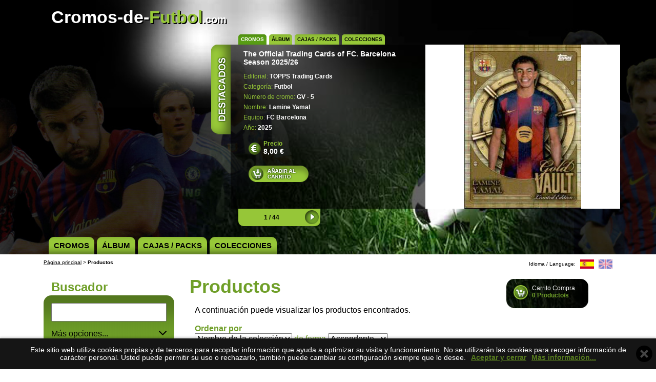

--- FILE ---
content_type: text/html
request_url: https://www.cromos-de-futbol.com/productos/*/*/*/*/*/La+Liga+Score+2022-2023+Liga+Santander
body_size: 7621
content:
<!DOCTYPE html PUBLIC "-//W3C//DTD XHTML 1.0 Transitional//EN" "http://www.w3.org/TR/xhtml1/DTD/xhtml1-transitional.dtd">
<html xmlns="http://www.w3.org/1999/xhtml">
<head>
<meta http-equiv="content-type" content="text/html; charset=utf-8" />
<base href="//www.cromos-de-futbol.com/" />
<title>Cromos-de-Futbol.com - Productos </title>
<meta name="description" content="Tienda especializada en coleccionismo de cromos,futbol internacional,futbol nacional, juveniles e infantiles,colecciones completas de futbol." />
<meta name="keywords" content="Staks, Waps, Cromos, Albums, Cards, Megafichas, Colecciones Este, Fichas de la liga, Pokemon, Simpsons, Harry potter, Futbol." />
<meta name="viewport" content="width=device-width, initial-scale=1.0"> 

<link rel="stylesheet" href="https://maxcdn.bootstrapcdn.com/bootstrap/4.0.0-alpha.6/css/bootstrap.min.css" integrity="sha384-rwoIResjU2yc3z8GV/NPeZWAv56rSmLldC3R/AZzGRnGxQQKnKkoFVhFQhNUwEyJ" crossorigin="anonymous">

<script
	  src="https://code.jquery.com/jquery-1.12.4.min.js"
	  integrity="sha256-ZosEbRLbNQzLpnKIkEdrPv7lOy9C27hHQ+Xp8a4MxAQ="
	  crossorigin="anonymous"></script>
<script src="https://maxcdn.bootstrapcdn.com/bootstrap/4.0.0-alpha.6/js/bootstrap.min.js" integrity="sha384-vBWWzlZJ8ea9aCX4pEW3rVHjgjt7zpkNpZk+02D9phzyeVkE+jo0ieGizqPLForn" crossorigin="anonymous"></script>



<link type="text/css" rel="stylesheet" href="hoja.css" />

<link type="text/css" rel="stylesheet" href="/Scripts/lightbox.css" />
<script language="javascript" type="text/javascript">
<!--
var prodcutsIdi = 'productos';
//-->
</script>
<script src="/Scripts/jquery-1.8.1.min.js" language="javascript" type="text/javascript"></script>
<link rel="stylesheet" type="text/css" href="/Scripts/cookies-message.min.css"/>
<script type="text/javascript" src="/Scripts/cookies-message.min.js"></script>
<script src="/Scripts/lightbox.js"></script>
<script src="/Scripts/main.js" language="javascript" type="text/javascript"></script>
<!-- Global site tag (gtag.js) - Google Analytics -->
<script async src="https://www.googletagmanager.com/gtag/js?id=UA-132107185-1"></script>
<script>
  window.dataLayer = window.dataLayer || [];
  function gtag(){dataLayer.push(arguments);}
  gtag('js', new Date());

  gtag('config', 'UA-132107185-1');
</script><script language="javascript" type="text/javascript">
function zoomFoto(foto) {
	window.open("zoom_foto.php?foto="+foto,"zoomWindow","status=no,scrollbars=no,directories=no,location=no,menubar=no,toolbar=no,width=800,height=600");
}

</script>
</head>

<body class="thrColFixHdr" onload="MM_preloadImages('images/idi_esp_on.gif','images/idi_eng_on.gif')">
<div id="container">
  
  <div id="header" class="container-fluid">


<div class="container">



<div class="col-12">
    <h1 id="tit_pag">Cromos-de-<span style="color:#97c838;">Futbol</span><span style="font-size:20px;font-weight:600;">.com</span></h1>
</div>

<div class="row justify-content-end">
<div class="col-12 col-md-8 clearfix">
    		<ul id="menuDestacados">
					<li><a href="productos/cromos" title="Cromos" id="menudest_1" class="menudest">Cromos</a></li>
					<li><a href="productos/album" title="Álbum" id="menudest_2" class="menudest">Álbum</a></li>
					<li><a href="productos/cajas_packs" title="Cajas / Packs " id="menudest_3" class="menudest">Cajas / Packs </a></li>
					<li><a href="productos/colecciones" title="Colecciones" id="menudest_4" class="menudest">Colecciones</a></li>
				</ul>
        
	  
</div>
</div>

<div id="destacados">
   
   
  
    <div id="destacados_cont">
    <!--
    <img class="destacadosTxt" src="../images/destacados_esp.png" width="38" height="175" alt="Productos destacados" title="Productos destacados">
    -->
    	<div id="product_dest" style="display:none;" class="row justify-content-end"></div>
        
        <img id="dest_loading" src="../images/loading.png" width="24" height="24"  />
        
        <!-- flechitas -->
        <div class="row justify-content-end">
        <div class="col-12 col-md-8 clearfix">
        <div id="destacados_pagin">
        <div id="destPagina" style="display:none;">
            <a href="#" id="dest_izq_bt" style="display:none;"><img src="/images/dest_bt_izq.png" width="27" height="27" style="border:none;float:left;margin:3px 0 0 3px;"></a>
            <span id="destacados_pagin_nums" style="width:90px;">
            
            </span>
            <a href="#" id="dest_der_bt" style="display:none;"><img src="/images/dest_bt_der.png" width="27" height="27" style="border:none;float:right;margin:3px 3px 0 0;"></a>
        </div></div>
        </div>
        </div>
        <!-- fin flechitas -->
    
    </div>
    
    
    

    
    
	<div class="clearfloat"></div>
</div>



</div> <!-- container -->
<div class="container px-0 py-0">
<div class="col-12 px-0 py-0">
<nav class="navbar navbar-toggleable-sm navbar-light  " style="padding:0px;margin:0px;">
    <button id="btnMenu" class="navbar-toggler" type="button" data-toggle="collapse" data-target="#navbarNav" aria-controls="navbarNav" aria-expanded="false" aria-label="Toggle navigation">
    	<span class="navbar-toggler-icon "></span> productos    </button>
    <div class="collapse navbar-collapse" id="navbarNav">
    <ul id="menuTienda" class="navbar-nav">
		            <li class="nav-item"><a class="nav-link" href="productos/" title=""></a></li>
                    <li class="nav-item"><a class="nav-link" href="productos/cromos" title="Cromos">Cromos</a></li>
                    <li class="nav-item"><a class="nav-link" href="productos/album" title="Álbum">Álbum</a></li>
                    <li class="nav-item"><a class="nav-link" href="productos/cajas_packs" title="Cajas / Packs ">Cajas / Packs </a></li>
                    <li class="nav-item"><a class="nav-link" href="productos/colecciones" title="Colecciones">Colecciones</a></li>
                
    </ul>


    
    
    </div>
</nav>
</div>
</div> <!-- container -->
<div class="clearfloat"></div>


</div> <!-- containger-fluid id="header"  -->

<!--
<div id="pelota_cap"><img src="../images/pelota.png" width="131" height="131" alt="Futbol" /></div>
-->
<script language="javascript" type="text/javascript">
<!--
var idi = 'esp';
//-->
</script>  
  <div class="container" style="margin-top:10px;"><div class="row"><div id="ruta" class="col-12 col-sm-9 col-md-6"><a href="/">Página principal</a> &gt; <b>Productos</b></div><div  class="col-12 col-sm-3 col-md-6 text-right" id="idiomasDiv">

 
    	<span class="d-none d-md-inline-block">Idioma / Language: &nbsp;</span>
        <img src="/images/idi_esp_on.gif" alt="Español" name="idiEspImg2" width="27" height="18" border="0" id="idiEspImg2" /> &nbsp; <a href="idiomas.php?idi=eng" onmouseout="MM_swapImgRestore()" onmouseover="MM_swapImage('idiEngImg','','images/idi_eng_on.gif',1)"><img src="/images/idi_eng_off.gif" alt="English" name="idiEngImg" width="27" height="18" border="0" id="idiEngImg" /></a>
    	    

 </div>
 
 
     
</div></div>
  

<div class="container"> <div class="row">  
  <div id="sidebar1" class="col-12 col-md-3"><!-- end #sidebar1 -->
    <h4>Buscador</h4>
	<div class="caja_izq">
        <form action="productos.php"  method="get" id="search_form" onsubmit="return validaBuscador(this);" e>
        
        <big><input type="text" name="bs_tit" maxlength="150" value=""  /></big><br />
<a class="masopc collapsed" data-toggle="collapse" href="#moreSearch" role="button" aria-expanded="false" aria-controls="moreSearch">
	Más opciones...
    <span class="arrow float-right"></span>
</a>
<div id="moreSearch" class="collapse">


		<div style="margin-top:5px;font-weight:bold;">Tipo de productos:</div>
        <select name="bs_tipo" id="bs_tipo_id" onChange="if (this.value=='cromos') $('#bs_n_cromos_div').show(); else $('#bs_n_cromos_div').hide();">
        	<option value="">Todos ...</option>
			<option value="cromos">Cromos</option><option value="album">Álbum</option><option value="cajas_packs">Cajas / Packs </option><option value="colecciones">Colecciones</option>        </select>
        
        <div style="margin-top:5px;font-weight:bold;">Colección:</div>
        <input type="text" name="bs_tit_col" maxlength="150" value="La Liga Score 2022-2023 Liga Santander" /><br />
        


     	<div id="bs_n_cromos_div" >
        <div style="margin-top:5px;font-weight:bold;">Número de cromo:</div>
        <input type="text" name="bs_n_cromo" maxlength="150" value="" /><br />
 		</div>
        
        <div style="margin-top:5px;font-weight:bold;">Equipo:</div>
        <input type="text" name="bs_equip" maxlength="150"  value="" /><br />




        <div style="margin-top:5px;font-weight:bold;">Editorial:</div>
        <select name="bs_edi" id="bs_edi_id" >
            <option value="">Todas ...</option>
            <option value="as">As</option><option value="bollycao">Bollycao</option><option value="cano">Cano</option><option value="ds">DS</option><option value="e_max">E-MAX</option><option value="edicions_estadio">Ediciones Estadio</option><option value="edicions_este">Ediciones Este</option><option value="futera">Futera</option><option value="grefusa">Grefusa</option><option value="iconscom">icons.com</option><option value="jouceo">Joucéo</option><option value="magic_box_int">MAGIC BOX INT</option><option value="marca">Marca</option><option value="milano_sport_-_cromosol">Milano Sport - Cromosol</option><option value="mundicromo">Mundicromo</option><option value="panini">Panini</option><option value="ruiz_romero">Ruiz Romero</option><option value="topps_trading_cards">TOPPS Trading Cards</option><option value="upper_deck">Upper Deck</option>        </select>
        
        <div style="margin-top:5px;font-weight:bold;">Categor&iacute;a:</div>
		<select name="bs_cat" id="bs_cat_id" >
            <option value="">Todas ...</option>
			<option value="baloncesto">Baloncesto</option><option value="deportes">Deportes</option><option value="futbol">Futbol</option>        </select>
        

            

		<div style="font-weight:bold;margin-top:5px;">A&ntilde;o:</div>
            <input type="text" name="bs_ano" id="bs_ano_id" maxlength="6" value="" /><br /><br />
</div>
        
        <div class="text-right">
        	<input class="btnbusc" type="image" src="/images/buscar_bt_esp.png" width="107" height="31" />
        </div>
          
        </form>
  </div>      


<h4>Compartir</h4>

<div class="caja_izq">
        <div class="text-center" style="padding:0px;text-align:center;">
<!-- AddToAny BEGIN -->
<div class="a2a_kit a2a_kit_size_32 a2a_default_style ">
<a class="a2a_button_facebook"></a>
<a class="a2a_button_twitter"></a>
<a class="a2a_button_google_plus"></a>
<a class="a2a_button_whatsapp"></a>
<a class="a2a_button_sms"></a>
<a class="a2a_dd" href="https://www.addtoany.com/share"></a>
</div>
<script async src="https://static.addtoany.com/menu/page.js"></script>
<!-- AddToAny END -->
		</div>
</div>
                


</div>

  
 

  <div id="mainContent"  class="col-12 col-md-6">
  


            <h3>Productos</h3>


                        
                            <div style="padding:10px;">   
                A continuación puede visualizar los productos encontrados.<br /><br />
                <form name="ordenarForm" method="get" action="" class="colorA" >
                <span style="font-weight:bold;">Ordenar por</span><br />
                
                <select name="ord" onchange="document.ordenarForm.submit()">
                	<option value="tc">Nombre de la colección</option>
                    
					                	<option value="ti">Tipo de producto</option>
                                        
					                	<option value="ed">Editorial</option>
                                                        	<option value="ct">Categoría</option>
                                        
                	<option value="pr">Precio</option>
                	<option value="an">Año</option>
                    
                    
                </select>
                de forma                <select name="dir"  onchange="document.ordenarForm.submit()">
                	<option value="asc">Ascendente</option>
                	<option value="desc">Descendente</option>
                </select>
                <br /><img src="images/pix.gif" width="1" height="10" alt="." /><br />
				<strong>Mostrar </strong>
                <select name="perpage" onchange="document.ordenarForm.submit()">
                    <option value="5">5</option>
                    <option value="10" selected="selected">10</option>
                    <option value="20">20</option>
                    <option value="30">30</option>
                    <option value="50">50</option>
                    <option value="100">100</option>
                </select>
				 productos por página.<br />

                
                <input type="hidden" name="bs_tit_col" value="La Liga Score 2022-2023 Liga Santander" />
                </form>
				</div>



               <div class="pieListado">
            Mostrando del <b>1</b> al <b>1</b> de un total de <b>1</b> productos encontrados.            </div>
            <br class="clearfloat" />              
              <div class="listpages"><span>1</span></div>  
              
              <div class="paginacionDiv">
                                <span id="destacados_pagin_nums" style="position:absolute;top:0px;left:32px;width:135px;"><form id="pagina_form" style="margin:0;padding:0;">
        			1 / 1        		</form></span>	
                              </div>              
              <br class="clearfloat" />
                              

              					<div class="productoListDiv "><div class="row  ">
 						<div class="col-12 col-lg-5 px-2 py-2" style="background-image:url(images/fondo_image_producto.jpg);min-height:200px">
                            						<table border="0" cellpadding="0" cellspacing="0" width="100%"><tr>
                            <td align="center" valign="middle"><a href="/images/productos/Panini-La-Liga-Score-2022-23.jpg" rel="lightbox[406598]"><img border="0" src="thumb.php?wmax=200&hmax=200&src=Panini-La-Liga-Score-2022-23.jpg" alt="Zoom" style="max-width:100%;" /></a></td>
                            </tr></table>
                                                </div>
                        <div class="col-12 col-lg-7" style="background-color:#f2f2f2;">
                        
                        
                        
                        
                        	<div style="padding:10px 0px;">
                            
                            <h6><a href="/productos/*/*/*/*/*/La+Liga+Score+2022-2023+Liga+Santander" style="text-decoration:none;">La Liga Score 2022-2023 Liga Santander</a></h6>
                            <div style="font-size:12px;line-height:18px;margin-top:10px;">
                            
                                                            <b><span class="colorA">Tipo de producto:</span>
                                <a href="/productos/colecciones">Colecciones</a></b><br />
                                                        
                            <b><span class="colorA">Editorial:</span>
                                <a href="/productos/*/panini">Panini</a></b><br />
                                
                            <b><span class="colorA">Categor&iacute;a:</span>
                                <a href="/productos/*/*/futbol">Futbol</a></b><br />
                                
                                                        <span style="font-size:10px;"><span class="colorA">Nº de cromos:</span>
                                200</span><br />
                                                        
                                                        
                                                        
                            
                                                        <span style="font-size:10px;"><span class="colorA">A&ntilde;o:</span>
                                <a href="/productos/*/*/*/2023">2023</a></span><br />
                                                          

                                                        <span style="font-size:10px;"><span class="colorA">Observaciónes:</span><br />
                                Colección básica de 200 tarjetas<br />
<br />
Se envía sin archivador</span><br />
                                                        
                            
                            
                            
                            </div>
                            
							        
                                    <div style="width:100%;">
                                                                        <div style="font-size:12px;margin-top:10px;font-family:Arial, Helvetica, sans-serif;" class="colorA">
                                    <div style="margin-bottom:5px;font-weight:bold;">Más imágenes del producto</div>
                                    
                                                                                                                    <a href="/images/productos/4Panini-La-Liga-Santander-Soccer-Trading-Cards-Score-2022-23-0031-F.jpg" rel="lightbox[406598]"><img border="0" src="thumb.php?wmax=50&hmax=50&src=4Panini-La-Liga-Santander-Soccer-Trading-Cards-Score-2022-23-0031-F.jpg" alt="Zoom" style="border:2px solid #6f9f28;" /></a>
                                                                            
                                    
                                                                                                                    <a href="/images/productos/4Panini-La-Liga-Santander-Soccer-Trading-Cards-Score-2022-23-0039-F.jpg" rel="lightbox[406598]"><img border="0" src="thumb.php?wmax=50&hmax=50&src=4Panini-La-Liga-Santander-Soccer-Trading-Cards-Score-2022-23-0039-F.jpg" alt="Zoom" style="border:2px solid #6f9f28;" /></a>
                                                                            
                                    
                                                                                                                    <a href="/images/productos/3Panini-La-Liga-Santander-Soccer-Trading-Cards-Score-2022-23-0101-F.jpg" rel="lightbox[406598]"><img border="0" src="thumb.php?wmax=50&hmax=50&src=3Panini-La-Liga-Santander-Soccer-Trading-Cards-Score-2022-23-0101-F.jpg" alt="Zoom" style="border:2px solid #6f9f28;" /></a>
                                                                            
                                    
                                                                                                                    <a href="/images/productos/4Panini-La-Liga-Santander-Soccer-Trading-Cards-Score-2022-23-0095-F.jpg" rel="lightbox[406598]"><img border="0" src="thumb.php?wmax=50&hmax=50&src=4Panini-La-Liga-Santander-Soccer-Trading-Cards-Score-2022-23-0095-F.jpg" alt="Zoom" style="border:2px solid #6f9f28;" /></a>
                                                                            
                                    
                                                                                                                    <a href="/images/productos/4Panini-La-Liga-Santander-Soccer-Trading-Cards-Score-2022-23-0043-F.jpg" rel="lightbox[406598]"><img border="0" src="thumb.php?wmax=50&hmax=50&src=4Panini-La-Liga-Santander-Soccer-Trading-Cards-Score-2022-23-0043-F.jpg" alt="Zoom" style="border:2px solid #6f9f28;" /></a>
                                                                            
                                    
                                                                                                                    <a href="/images/productos/4Panini-La-Liga-Santander-Soccer-Trading-Cards-Score-2022-23-0046-B.jpg" rel="lightbox[406598]"><img border="0" src="thumb.php?wmax=50&hmax=50&src=4Panini-La-Liga-Santander-Soccer-Trading-Cards-Score-2022-23-0046-B.jpg" alt="Zoom" style="border:2px solid #6f9f28;" /></a>
                                                                            
                                    
                                                                                                                    <a href="/images/productos/3Panini-La-Liga-Santander-Soccer-Trading-Cards-Score-2022-23-0071-F.jpg" rel="lightbox[406598]"><img border="0" src="thumb.php?wmax=50&hmax=50&src=3Panini-La-Liga-Santander-Soccer-Trading-Cards-Score-2022-23-0071-F.jpg" alt="Zoom" style="border:2px solid #6f9f28;" /></a>
                                                                            
                                    
                                                                                                                    <a href="/images/productos/5Panini-La-Liga-Santander-Soccer-Trading-Cards-Score-2022-23-0095-F.jpg" rel="lightbox[406598]"><img border="0" src="thumb.php?wmax=50&hmax=50&src=5Panini-La-Liga-Santander-Soccer-Trading-Cards-Score-2022-23-0095-F.jpg" alt="Zoom" style="border:2px solid #6f9f28;" /></a>
                                                                            
                                    
                                                                                                                    <a href="/images/productos/4Panini-La-Liga-Santander-Soccer-Trading-Cards-Score-2022-23-0005-F.jpg" rel="lightbox[406598]"><img border="0" src="thumb.php?wmax=50&hmax=50&src=4Panini-La-Liga-Santander-Soccer-Trading-Cards-Score-2022-23-0005-F.jpg" alt="Zoom" style="border:2px solid #6f9f28;" /></a>
                                                                            
                                    
                                                                                                                    <a href="/images/productos/4Panini-La-Liga-Santander-Soccer-Trading-Cards-Score-2022-23-0037-F.jpg" rel="lightbox[406598]"><img border="0" src="thumb.php?wmax=50&hmax=50&src=4Panini-La-Liga-Santander-Soccer-Trading-Cards-Score-2022-23-0037-F.jpg" alt="Zoom" style="border:2px solid #6f9f28;" /></a>
                                                                            
                                    
                                                                                                                    <a href="/images/productos/4Panini-La-Liga-Santander-Soccer-Trading-Cards-Score-2022-23-0007-F.jpg" rel="lightbox[406598]"><img border="0" src="thumb.php?wmax=50&hmax=50&src=4Panini-La-Liga-Santander-Soccer-Trading-Cards-Score-2022-23-0007-F.jpg" alt="Zoom" style="border:2px solid #6f9f28;" /></a>
                                                                            
                                    
                                                                                                                    <a href="/images/productos/3Panini-La-Liga-Santander-Soccer-Trading-Cards-Score-2022-23-0019-F.jpg" rel="lightbox[406598]"><img border="0" src="thumb.php?wmax=50&hmax=50&src=3Panini-La-Liga-Santander-Soccer-Trading-Cards-Score-2022-23-0019-F.jpg" alt="Zoom" style="border:2px solid #6f9f28;" /></a>
                                                                            
                                    
                                                                                                                    <a href="/images/productos/4Panini-La-Liga-Santander-Soccer-Trading-Cards-Score-2022-23-0059-F.jpg" rel="lightbox[406598]"><img border="0" src="thumb.php?wmax=50&hmax=50&src=4Panini-La-Liga-Santander-Soccer-Trading-Cards-Score-2022-23-0059-F.jpg" alt="Zoom" style="border:2px solid #6f9f28;" /></a>
                                                                            
                                    
                                                                                                                    <a href="/images/productos/4Panini-La-Liga-Santander-Soccer-Trading-Cards-Score-2022-23-0073-F.jpg" rel="lightbox[406598]"><img border="0" src="thumb.php?wmax=50&hmax=50&src=4Panini-La-Liga-Santander-Soccer-Trading-Cards-Score-2022-23-0073-F.jpg" alt="Zoom" style="border:2px solid #6f9f28;" /></a>
                                                                            
                                    
                                                                                                                    <a href="/images/productos/3Panini-La-Liga-Santander-Soccer-Trading-Cards-Score-2022-23-0079-F.jpg" rel="lightbox[406598]"><img border="0" src="thumb.php?wmax=50&hmax=50&src=3Panini-La-Liga-Santander-Soccer-Trading-Cards-Score-2022-23-0079-F.jpg" alt="Zoom" style="border:2px solid #6f9f28;" /></a>
                                                                            
                                    
                                                                                                                    <a href="/images/productos/4Panini-La-Liga-Santander-Soccer-Trading-Cards-Score-2022-23-0089-F.jpg" rel="lightbox[406598]"><img border="0" src="thumb.php?wmax=50&hmax=50&src=4Panini-La-Liga-Santander-Soccer-Trading-Cards-Score-2022-23-0089-F.jpg" alt="Zoom" style="border:2px solid #6f9f28;" /></a>
                                                                            
                                    
                                                                                                                    <a href="/images/productos/3Panini-La-Liga-Santander-Soccer-Trading-Cards-Score-2022-23-0097-F.jpg" rel="lightbox[406598]"><img border="0" src="thumb.php?wmax=50&hmax=50&src=3Panini-La-Liga-Santander-Soccer-Trading-Cards-Score-2022-23-0097-F.jpg" alt="Zoom" style="border:2px solid #6f9f28;" /></a>
                                                                            
                                    
                                                                                                                    <a href="/images/productos/4Panini-La-Liga-Santander-Soccer-Trading-Cards-Score-2022-23-0015-F.jpg" rel="lightbox[406598]"><img border="0" src="thumb.php?wmax=50&hmax=50&src=4Panini-La-Liga-Santander-Soccer-Trading-Cards-Score-2022-23-0015-F.jpg" alt="Zoom" style="border:2px solid #6f9f28;" /></a>
                                                                            
                                    
                                                                                                                    <a href="/images/productos/6Panini-La-Liga-Santander-Soccer-Trading-Cards-Score-2022-23-0095-F.jpg" rel="lightbox[406598]"><img border="0" src="thumb.php?wmax=50&hmax=50&src=6Panini-La-Liga-Santander-Soccer-Trading-Cards-Score-2022-23-0095-F.jpg" alt="Zoom" style="border:2px solid #6f9f28;" /></a>
                                                                            
                                    
                                                                                                                
                                    
                                                                                                                
                                    
                                                                                                                
                                    
                                                                                                                
                                    
                                                                                                                
                                    
                                                                                                                
                                    
                                                                                                                
                                    
                                                                                                                
                                    
                                                                                                                
                                    
                                                                                                                
                                    
                                                                                                                
                                    
                                                                                                                
                                    
                                                                                                                
                                    
                                                                                                                
                                    
                                                                                                                
                                    
                                                                                                                
                                    
                                                                                                                
                                    
                                                                                                                
                                    
                                                                                                                
                                    
                                                                                                                
                                    
                                                                        
                                    
                                    
                                    
                                    </div>   
                                                                              <div style="text-align:center;font-size:10px;margin-top:10px;">[+] Haz clic sobre la imagen para ampliar</div>
              
                                                                        
                                    
                                    </div>
                                     
                            
                            </div>
                            
                            <form name="formProd_406598" action="add_producto.php" method="get" style="width:100%;padding:0;margin:0;">
                                
                                <div class="row py-0 px-0" style="font-size:12px;background-color:#e9e9e9;">
                                
                                    
                                    
                                    
                                    
                                    
                                    
                                        <div class="col-6 col-xl-4 py-2 px-xl-1" style="font-size:11px;">
                                            <img style="float:left;margin: 5px 5px 0px 0px" src="images/euro_ico.png" width="24" height="24" alt="Precio" title="Precio" />
                                            <span class="colorA" style="font-weight:bold;">Precio</span><br />
                                            <b>45,00</b> &euro;
                                        </div>
                                        
                                        <div class="col-6 text-right col-xl-3 text-xl-left py-2 px-xl-1">
                                            <input type="hidden" name="id" value="406598" />
                                            
                                            <span style="font-size:10px;" class="colorA">Stock: </span>
                                            <span style="font-size:10px;color:red;">1</span><br />
                                            <select name="cant" style="margin-top:2px;font-size:14px;">
                                            <option value="1">1</option>
                                                                                            </select>
                                        </div>
                                        <div class="col-12 col-xl-5 text-right py-2 px-xl-1">
                                            <input type="submit" style="background-image:url(images/anadir_esp.png);" class="bt_add_cart_off" value="" title="Añadir al carrito" />
                                        </div>
                                    
                                    
                                    
                                </div>
                            </form>
                        	
                        </div>
                        
                        
                        
					</div></div>
                              
              
              
              <div class="paginacion2Div">
                                <span id="destacados_pagin_nums" style="position:absolute;top:0px;left:32px;width:135px;"><form id="pagina_form" style="margin:0;padding:0;">
        			1 / 1        		</form></span>	
                              </div><br class="clearfloat" />   
              <div class="listpages"><span>1</span></div>            
              <br class="clearfloat" />
          

             <div class="pieListado">
            Mostrando del <b>1</b> al <b>1</b> de un total de <b>1</b> productos encontrados.            </div>    
            
            <br class="clearfloat" />            
            
            
                          
    <!-- end #mainContent --></div>
              
              
              
         <div id="sidebar2" class="col-12 col-md-3 ">
  		
		<div class="text-center">
<div id="mini_carrito"  >

    <div class="info_carrito_mp" >
		<a href="carrito_compra" style="color:#fff;text-decoration:none;">Carrito Compra<br />
        <strong>0 Producto/s</strong>
    	</a>
    </div>
    <div id="moredata">
    


    </div>
    
    
    
</div></div>
        <!--
        <div class="text-center">
        <div class="listado_precios">
        
       <a href="listados_precios_cromos" style="font-family:Arial, Helvetica, sans-serif;text-decoration:none;color:#fff;"><b>Listados Precios</b></a>
        </div>
        </div>
      -->

        
    
  <!-- end #sidebar2 --></div>
             
            
	
    
  

</div>
</div>
  
  </div>
	
<div id="footer">
  	<div id="menuinf">
  	
	<a href="quienes_somos">Qui&eacute;nes somos</a>
    <img src="../images/punt_verd_menupeu.gif" width="17" height="5" alt="separator" />
    <a href="/quienes_somos#formulario">Contactar</a>
    <img src="../images/punt_verd_menupeu.gif" width="17" height="5" alt="separator" />
    <a href="listados_cromos">Listados cromos</a>
    <img src="../images/punt_verd_menupeu.gif" width="17" height="5" alt="separator" />
	
    <a href="aviso_legal">Aviso legal</a>
    
    
	</div>
    <div id="divinf">
    <div class="container">
    <div class="row">
		<div class="col-12 col-md-6">
            <p><br /><span style="font-size:12px;">&copy; <b>Cromos-de-Futbol.<span style="font-size:10px;">com</span></b> <script type="text/javascript" language="javascript">document.write(new Date().getFullYear());</script></span><br />
            C/ Nació, 59 1º 1ª, 08026 Barcelona (Espa&ntilde;a)<br />
            tel. +034 <b>634 200 514</b><br />
            e-mail: <a href="mailto:&#105&#110&#102&#111&#64&#99&#114&#111&#109&#111&#115&#45&#100&#101&#45&#102&#117&#116&#98&#111&#108&#46&#99&#111&#109">&#105&#110&#102&#111&#64&#99&#114&#111&#109&#111&#115&#45&#100&#101&#45&#102&#117&#116&#98&#111&#108&#46&#99&#111&#109</a></p>
        </div>
        <div class="col-12 col-md-6 ">
            <div class="text-center text-md-right"><br />
                <img src="images/metodospago.gif" width="149" height="81" alt="Pago seguro mediante tarjeta bancaria y PayPal." title="Pago seguro mediante tarjeta bancaria y PayPal." /><br /><br />
            </div>
        </div>
	</div></div>
    </div>


  <!-- end #footer --></div>
  

  
  

<!-- end #container --></div>
</body>
</html>


--- FILE ---
content_type: text/html
request_url: https://www.cromos-de-futbol.com/destacados_tipo.php?id=1
body_size: 5748
content:
[{"id":"415381","tipo":"1","categoria":"3","editorial":"30","tit_col":"The Official Trading Cards of FC. Barcelona Season 2025\/26","ano":"2025","n_tot_crom":null,"obs_esp":"Centrocampista","obs_eng":"Midfielder","foto":"Topps-Official-Trading-Cards-FC-Barcelona-2025-26-GV-5.jpg","foto2":"Topps-Official-Trading-Cards-FC-Barcelona-2025-26-GV-5 (2).jpg","foto3":null,"foto4":null,"foto5":null,"foto6":null,"foto7":null,"foto8":null,"foto9":null,"foto10":null,"foto11":null,"foto12":null,"foto13":null,"foto14":null,"foto15":null,"foto16":null,"foto17":null,"foto18":null,"foto19":null,"foto20":null,"foto21":null,"foto22":null,"foto23":null,"foto24":null,"foto25":null,"foto26":null,"foto27":null,"foto28":null,"foto29":null,"foto30":null,"foto31":null,"foto32":null,"foto33":null,"foto34":null,"foto35":null,"foto36":null,"foto37":null,"foto38":null,"foto39":null,"foto40":null,"n_cromo":"GV - 5","nom":"Lamine Yamal","equip":"FC Barcelona","destacado":"1","stock":"1","precio":"8.00","peso":"0.005","tipo_nom":"Cromos","edito_nom":"TOPPS Trading Cards","cat_nom":"Futbol"},{"id":"415371","tipo":"1","categoria":"3","editorial":"30","tit_col":"The Official Trading Cards of FC. Barcelona Season 2025\/26","ano":"2025","n_tot_crom":null,"obs_esp":"Delantero","obs_eng":"Forward","foto":"Topps-Official-Trading-Cards-FC-Barcelona-2025-26-25.jpg","foto2":"Topps-Official-Trading-Cards-FC-Barcelona-2025-26-25 (2).jpg","foto3":null,"foto4":null,"foto5":null,"foto6":null,"foto7":null,"foto8":null,"foto9":null,"foto10":null,"foto11":null,"foto12":null,"foto13":null,"foto14":null,"foto15":null,"foto16":null,"foto17":null,"foto18":null,"foto19":null,"foto20":null,"foto21":null,"foto22":null,"foto23":null,"foto24":null,"foto25":null,"foto26":null,"foto27":null,"foto28":null,"foto29":null,"foto30":null,"foto31":null,"foto32":null,"foto33":null,"foto34":null,"foto35":null,"foto36":null,"foto37":null,"foto38":null,"foto39":null,"foto40":null,"n_cromo":"25","nom":"Lamine Yamal","equip":"FC Barcelona","destacado":"1","stock":"1","precio":"3.00","peso":"0.005","tipo_nom":"Cromos","edito_nom":"TOPPS Trading Cards","cat_nom":"Futbol"},{"id":"414117","tipo":"1","categoria":"3","editorial":"20","tit_col":"Liga 2025-26 La Liga EA Sports","ano":"2025","n_tot_crom":null,"obs_esp":"ADN Superkids \r\n\r\nKromix","obs_eng":"ADN Superkids \r\n\r\nKromix","foto":"Este-La-Liga-EA-Sports-2025-26-Kromix-K14.jpg","foto2":"Este-La-Liga-EA-Sports-2025-26-Kromix-K14 (2).jpg","foto3":null,"foto4":null,"foto5":null,"foto6":null,"foto7":null,"foto8":null,"foto9":null,"foto10":null,"foto11":null,"foto12":null,"foto13":null,"foto14":null,"foto15":null,"foto16":null,"foto17":null,"foto18":null,"foto19":null,"foto20":null,"foto21":null,"foto22":null,"foto23":null,"foto24":null,"foto25":null,"foto26":null,"foto27":null,"foto28":null,"foto29":null,"foto30":null,"foto31":null,"foto32":null,"foto33":null,"foto34":null,"foto35":null,"foto36":null,"foto37":null,"foto38":null,"foto39":null,"foto40":null,"n_cromo":"K - 14","nom":"Lamine Yamal","equip":"Barcelona","destacado":"1","stock":"1","precio":"8.00","peso":"0.003","tipo_nom":"Cromos","edito_nom":"Ediciones Este","cat_nom":"Futbol"},{"id":"411887","tipo":"1","categoria":"3","editorial":"3","tit_col":"Panini Tributo 125 Aniversario FC Barcelona 2024-25","ano":"2025","n_tot_crom":null,"obs_esp":"Gold","obs_eng":"Gold","foto":"Panini-Tributo-125-Aniversario-Barcelona-2024-25-100.jpg","foto2":"Panini-Tributo-125-Aniversario-Barcelona-2024-25-100 (2).jpg","foto3":null,"foto4":null,"foto5":null,"foto6":null,"foto7":null,"foto8":null,"foto9":null,"foto10":null,"foto11":null,"foto12":null,"foto13":null,"foto14":null,"foto15":null,"foto16":null,"foto17":null,"foto18":null,"foto19":null,"foto20":null,"foto21":null,"foto22":null,"foto23":null,"foto24":null,"foto25":null,"foto26":null,"foto27":null,"foto28":null,"foto29":null,"foto30":null,"foto31":null,"foto32":null,"foto33":null,"foto34":null,"foto35":null,"foto36":null,"foto37":null,"foto38":null,"foto39":null,"foto40":null,"n_cromo":"100","nom":"Lionel Messi","equip":"FC Barcelona","destacado":"1","stock":"1","precio":"10.00","peso":"0.003","tipo_nom":"Cromos","edito_nom":"Panini","cat_nom":"Futbol"},{"id":"411766","tipo":"1","categoria":"3","editorial":"3","tit_col":"Panini Club FC Barcelona 2024-25","ano":"2025","n_tot_crom":null,"obs_esp":null,"obs_eng":null,"foto":"Panini-Club-FCBarcelona-2024-25-50.jpg","foto2":"Panini-Club-FCBarcelona-2024-25-50 (2).jpg","foto3":null,"foto4":null,"foto5":null,"foto6":null,"foto7":null,"foto8":null,"foto9":null,"foto10":null,"foto11":null,"foto12":null,"foto13":null,"foto14":null,"foto15":null,"foto16":null,"foto17":null,"foto18":null,"foto19":null,"foto20":null,"foto21":null,"foto22":null,"foto23":null,"foto24":null,"foto25":null,"foto26":null,"foto27":null,"foto28":null,"foto29":null,"foto30":null,"foto31":null,"foto32":null,"foto33":null,"foto34":null,"foto35":null,"foto36":null,"foto37":null,"foto38":null,"foto39":null,"foto40":null,"n_cromo":"50","nom":"Lamine Yamal","equip":"FC Barcelona","destacado":"1","stock":"1","precio":"15.00","peso":"0.003","tipo_nom":"Cromos","edito_nom":"Panini","cat_nom":"Futbol"},{"id":"411338","tipo":"1","categoria":"3","editorial":"30","tit_col":"Uefa Euro 2024 Germany Stickers","ano":"2024","n_tot_crom":null,"obs_esp":"Purpura","obs_eng":"Purple","foto":"Topps-Euro-2024-Germany-Purple-ESP-PTW-Lamine-Yamal.jpg","foto2":"Topps-Euro-2024-Germany-Purple-ESP-PTW-Lamine-Yamal (2).jpg","foto3":null,"foto4":null,"foto5":null,"foto6":null,"foto7":null,"foto8":null,"foto9":null,"foto10":null,"foto11":null,"foto12":null,"foto13":null,"foto14":null,"foto15":null,"foto16":null,"foto17":null,"foto18":null,"foto19":null,"foto20":null,"foto21":null,"foto22":null,"foto23":null,"foto24":null,"foto25":null,"foto26":null,"foto27":null,"foto28":null,"foto29":null,"foto30":null,"foto31":null,"foto32":null,"foto33":null,"foto34":null,"foto35":null,"foto36":null,"foto37":null,"foto38":null,"foto39":null,"foto40":null,"n_cromo":"PURPLE - ESP - PTW","nom":"Lamine Yamal","equip":"Espa\u00f1a - Spain","destacado":"1","stock":"1","precio":"15.00","peso":"0.003","tipo_nom":"Cromos","edito_nom":"TOPPS Trading Cards","cat_nom":"Futbol"},{"id":"408270","tipo":"1","categoria":"3","editorial":"3","tit_col":"Megacracks 2023-24","ano":"2023","n_tot_crom":null,"obs_esp":"Ficha bis \r\n\r\n3\u00aa edici\u00f3n\r\n\r\nRookie card","obs_eng":"Ficha bis \r\n\r\n3\u00aa edici\u00f3n\r\n\r\nRookie card","foto":"Panini-Megacracks-La-Liga-EA-Sports-2023-24-Ficha-108-bis.jpg","foto2":"Panini-Megacracks-La-Liga-EA-Sports-2023-24-Ficha-108-bis (2).jpg","foto3":null,"foto4":null,"foto5":null,"foto6":null,"foto7":null,"foto8":null,"foto9":null,"foto10":null,"foto11":null,"foto12":null,"foto13":null,"foto14":null,"foto15":null,"foto16":null,"foto17":null,"foto18":null,"foto19":null,"foto20":null,"foto21":null,"foto22":null,"foto23":null,"foto24":null,"foto25":null,"foto26":null,"foto27":null,"foto28":null,"foto29":null,"foto30":null,"foto31":null,"foto32":null,"foto33":null,"foto34":null,"foto35":null,"foto36":null,"foto37":null,"foto38":null,"foto39":null,"foto40":null,"n_cromo":"108 - bis","nom":"Lamine Yamal","equip":"Barcelona","destacado":"1","stock":"1","precio":"300.00","peso":"0.003","tipo_nom":"Cromos","edito_nom":"Panini","cat_nom":"Futbol"},{"id":"408214","tipo":"1","categoria":"3","editorial":"3","tit_col":"Megacracks 2023-24","ano":"2023","n_tot_crom":null,"obs_esp":"M\u00e1gicos Power","obs_eng":"M\u00e1gicos Power","foto":"Panini-Megacracks-La-Liga-EA-Sports-2023-24-P439-M\u00e1gicose-Power.jpg","foto2":"Panini-Megacracks-La-Liga-EA-Sports-2023-24-P439-M\u00e1gicose-Power (2).jpg","foto3":null,"foto4":null,"foto5":null,"foto6":null,"foto7":null,"foto8":null,"foto9":null,"foto10":null,"foto11":null,"foto12":null,"foto13":null,"foto14":null,"foto15":null,"foto16":null,"foto17":null,"foto18":null,"foto19":null,"foto20":null,"foto21":null,"foto22":null,"foto23":null,"foto24":null,"foto25":null,"foto26":null,"foto27":null,"foto28":null,"foto29":null,"foto30":null,"foto31":null,"foto32":null,"foto33":null,"foto34":null,"foto35":null,"foto36":null,"foto37":null,"foto38":null,"foto39":null,"foto40":null,"n_cromo":"M\u00e1gico - P - 439","nom":"Lionel Messi","equip":"Barcelona","destacado":"1","stock":"1","precio":"15.00","peso":"0.003","tipo_nom":"Cromos","edito_nom":"Panini","cat_nom":"Futbol"},{"id":"408045","tipo":"1","categoria":"3","editorial":"3","tit_col":"Megacracks 2023-24","ano":"2023","n_tot_crom":null,"obs_esp":"Master Rookie","obs_eng":"Master Rookie","foto":"Panini-Megacracks-La-Liga-EA-Sports-2023-24-423-Lamine-Yamal-Master-Rookie.jpg","foto2":"Panini-Megacracks-La-Liga-EA-Sports-2023-24-423-Lamine-Yamal-Master-Rookie (2).jpg","foto3":null,"foto4":null,"foto5":null,"foto6":null,"foto7":null,"foto8":null,"foto9":null,"foto10":null,"foto11":null,"foto12":null,"foto13":null,"foto14":null,"foto15":null,"foto16":null,"foto17":null,"foto18":null,"foto19":null,"foto20":null,"foto21":null,"foto22":null,"foto23":null,"foto24":null,"foto25":null,"foto26":null,"foto27":null,"foto28":null,"foto29":null,"foto30":null,"foto31":null,"foto32":null,"foto33":null,"foto34":null,"foto35":null,"foto36":null,"foto37":null,"foto38":null,"foto39":null,"foto40":null,"n_cromo":"423","nom":"Lamine Yamal","equip":"Barcelona","destacado":"1","stock":"1","precio":"90.00","peso":"0.003","tipo_nom":"Cromos","edito_nom":"Panini","cat_nom":"Futbol"},{"id":"407196","tipo":"1","categoria":"3","editorial":"3","tit_col":"AdrenalynXL 2022-2023 La Liga Santander","ano":"2023","n_tot_crom":null,"obs_esp":"Momentum Oro \r\n\r\nC\u00f3digo sin activar","obs_eng":"Momentum Oro","foto":"Panini-AdrenalynXL-2022-23-Liga-Santander-Edici\u00f3n-Limitada-Vinicius-Real-Madrid-Momentum-Oro.jpg","foto2":null,"foto3":null,"foto4":null,"foto5":null,"foto6":null,"foto7":null,"foto8":null,"foto9":null,"foto10":null,"foto11":null,"foto12":null,"foto13":null,"foto14":null,"foto15":null,"foto16":null,"foto17":null,"foto18":null,"foto19":null,"foto20":null,"foto21":null,"foto22":null,"foto23":null,"foto24":null,"foto25":null,"foto26":null,"foto27":null,"foto28":null,"foto29":null,"foto30":null,"foto31":null,"foto32":null,"foto33":null,"foto34":null,"foto35":null,"foto36":null,"foto37":null,"foto38":null,"foto39":null,"foto40":null,"n_cromo":"Momentum - Oro","nom":"Vinicius Jr","equip":"R. Madrid - Real Madrid","destacado":"1","stock":"1","precio":"5.00","peso":"0.003","tipo_nom":"Cromos","edito_nom":"Panini","cat_nom":"Futbol"},{"id":"407145","tipo":"1","categoria":"3","editorial":"3","tit_col":"AdrenalynXL 2022-2023 La Liga Santander","ano":"2023","n_tot_crom":null,"obs_esp":"Nuevo Bal\u00f3n de Oro \r\n","obs_eng":"Nuevo Bal\u00f3n de Oro","foto":"Panini-AdrenalynXL-2022-23-Liga-Santander-512-Griezmann-Atl\u00e9tico-de-Madrid-Nuevo-Bal\u00f3n-de-Oro.jpg","foto2":null,"foto3":null,"foto4":null,"foto5":null,"foto6":null,"foto7":null,"foto8":null,"foto9":null,"foto10":null,"foto11":null,"foto12":null,"foto13":null,"foto14":null,"foto15":null,"foto16":null,"foto17":null,"foto18":null,"foto19":null,"foto20":null,"foto21":null,"foto22":null,"foto23":null,"foto24":null,"foto25":null,"foto26":null,"foto27":null,"foto28":null,"foto29":null,"foto30":null,"foto31":null,"foto32":null,"foto33":null,"foto34":null,"foto35":null,"foto36":null,"foto37":null,"foto38":null,"foto39":null,"foto40":null,"n_cromo":"511","nom":"Antoine Griezmann","equip":"At. Madrid - Atl\u00e9tico de Madrid","destacado":"1","stock":"1","precio":"10.00","peso":"0.003","tipo_nom":"Cromos","edito_nom":"Panini","cat_nom":"Futbol"},{"id":"407105","tipo":"1","categoria":"3","editorial":"3","tit_col":"AdrenalynXL 2022-2023 La Liga Santander","ano":"2023","n_tot_crom":null,"obs_esp":"Nuevo Momentum","obs_eng":"Nuevo Momentum","foto":"Panini-AdrenalynXL-2022-23-Liga-Santander-Nuevo-Momentum-Joselu-Espanyol.jpg","foto2":null,"foto3":null,"foto4":null,"foto5":null,"foto6":null,"foto7":null,"foto8":null,"foto9":null,"foto10":null,"foto11":null,"foto12":null,"foto13":null,"foto14":null,"foto15":null,"foto16":null,"foto17":null,"foto18":null,"foto19":null,"foto20":null,"foto21":null,"foto22":null,"foto23":null,"foto24":null,"foto25":null,"foto26":null,"foto27":null,"foto28":null,"foto29":null,"foto30":null,"foto31":null,"foto32":null,"foto33":null,"foto34":null,"foto35":null,"foto36":null,"foto37":null,"foto38":null,"foto39":null,"foto40":null,"n_cromo":"Momentum - Joselu","nom":"Joselu","equip":"Espanyol","destacado":"1","stock":"1","precio":"25.00","peso":"0.003","tipo_nom":"Cromos","edito_nom":"Panini","cat_nom":"Futbol"},{"id":"404998","tipo":"1","categoria":"3","editorial":"3","tit_col":"ADRENALYN XL TCG FIFA WORLD CUP QATAR 2022","ano":"2022","n_tot_crom":null,"obs_esp":"Edici\u00f3n Limitada\r\n\r\nRevista Jug\u00f3n","obs_eng":"Limited Edition","foto":"Panini-AdrenalynXL-Fifa-World-Cup-Qatar-2022-TC-LE-Gavi-EL-Spain.jpg","foto2":"Panini-AdrenalynXL-Fifa-World-Cup-Qatar-2022-TC-LE-Gavi-EL-Spain (2).jpg","foto3":null,"foto4":null,"foto5":null,"foto6":null,"foto7":null,"foto8":null,"foto9":null,"foto10":null,"foto11":null,"foto12":null,"foto13":null,"foto14":null,"foto15":null,"foto16":null,"foto17":null,"foto18":null,"foto19":null,"foto20":null,"foto21":null,"foto22":null,"foto23":null,"foto24":null,"foto25":null,"foto26":null,"foto27":null,"foto28":null,"foto29":null,"foto30":null,"foto31":null,"foto32":null,"foto33":null,"foto34":null,"foto35":null,"foto36":null,"foto37":null,"foto38":null,"foto39":null,"foto40":null,"n_cromo":"LE - Gavi - LE","nom":"Gavi","equip":"Espa\u00f1a - Spain","destacado":"1","stock":"3","precio":"8.00","peso":"0.003","tipo_nom":"Cromos","edito_nom":"Panini","cat_nom":"Futbol"},{"id":"402141","tipo":"1","categoria":"3","editorial":"3","tit_col":"Megacracks 2022-23","ano":"2022","n_tot_crom":null,"obs_esp":"Top Revelaci\u00f3n\r\n\r\nEdici\u00f3n Limitada","obs_eng":"Top Revelaci\u00f3n\r\n\r\nLimited Edition","foto":"1Panini-Megacracks-2022-23-EL-Gavi-Barcelona-Top-Revelaci\u00f3n-Edici\u00f3n-Limitada.jpg","foto2":"Panini-Megacracks-2022-23-EL-Gavi-Barcelona-Top-Revelaci\u00f3n-Edici\u00f3n-Limitada (2).jpg","foto3":null,"foto4":null,"foto5":null,"foto6":null,"foto7":null,"foto8":null,"foto9":null,"foto10":null,"foto11":null,"foto12":null,"foto13":null,"foto14":null,"foto15":null,"foto16":null,"foto17":null,"foto18":null,"foto19":null,"foto20":null,"foto21":null,"foto22":null,"foto23":null,"foto24":null,"foto25":null,"foto26":null,"foto27":null,"foto28":null,"foto29":null,"foto30":null,"foto31":null,"foto32":null,"foto33":null,"foto34":null,"foto35":null,"foto36":null,"foto37":null,"foto38":null,"foto39":null,"foto40":null,"n_cromo":"EL - Gavi - Top Revelaci\u00f3n","nom":"Gavi","equip":"Barcelona","destacado":"1","stock":"1","precio":"10.00","peso":"0.003","tipo_nom":"Cromos","edito_nom":"Panini","cat_nom":"Futbol"},{"id":"401664","tipo":"1","categoria":"3","editorial":"3","tit_col":"Megacracks 2022-23","ano":"2022","n_tot_crom":null,"obs_esp":"\u00c9lite Power","obs_eng":"\u00c9lite Power","foto":"Panini-Megacracks-2022-23-\u00c9lite-P-8-Pedri-Barcelona-Parallel.jpg","foto2":"Panini-Megacracks-2022-23-\u00c9lite-P-8-Pedri-Barcelona-Parallel (2).jpg","foto3":null,"foto4":null,"foto5":null,"foto6":null,"foto7":null,"foto8":null,"foto9":null,"foto10":null,"foto11":null,"foto12":null,"foto13":null,"foto14":null,"foto15":null,"foto16":null,"foto17":null,"foto18":null,"foto19":null,"foto20":null,"foto21":null,"foto22":null,"foto23":null,"foto24":null,"foto25":null,"foto26":null,"foto27":null,"foto28":null,"foto29":null,"foto30":null,"foto31":null,"foto32":null,"foto33":null,"foto34":null,"foto35":null,"foto36":null,"foto37":null,"foto38":null,"foto39":null,"foto40":null,"n_cromo":"\u00c9lite - P - 8","nom":"Pedri","equip":"Barcelona","destacado":"1","stock":"1","precio":"10.00","peso":"0.003","tipo_nom":"Cromos","edito_nom":"Panini","cat_nom":"Futbol"},{"id":"401084","tipo":"1","categoria":"3","editorial":"30","tit_col":"MATCH ATTAX 101 THE ROAD TO UEFA NATIONS LEAGUE FINALS TC","ano":"2022","n_tot_crom":null,"obs_esp":"Countdown \r\n\r\nCrystal -Paralel","obs_eng":"Countdown \r\n\r\nCrystal -Paralel","foto":"MATCH-ATTAX-101-THE-ROAD-TO-UEFA-NATIONS-LEAGUE-FINALS-TC-CRYSTAL-COUNTDOWN-CD-100-ANSU-FATI-SPAIN.jpg","foto2":"MATCH-ATTAX-101-THE-ROAD-TO-UEFA-NATIONS-LEAGUE-FINALS-TC-CRYSTAL-COUNTDOWN-CD-100-ANSU-FATI-SPAIN (2).jpg","foto3":null,"foto4":null,"foto5":null,"foto6":null,"foto7":null,"foto8":null,"foto9":null,"foto10":null,"foto11":null,"foto12":null,"foto13":null,"foto14":null,"foto15":null,"foto16":null,"foto17":null,"foto18":null,"foto19":null,"foto20":null,"foto21":null,"foto22":null,"foto23":null,"foto24":null,"foto25":null,"foto26":null,"foto27":null,"foto28":null,"foto29":null,"foto30":null,"foto31":null,"foto32":null,"foto33":null,"foto34":null,"foto35":null,"foto36":null,"foto37":null,"foto38":null,"foto39":null,"foto40":null,"n_cromo":"CRYSTAL - CD - 100","nom":"Ansu Fati","equip":"Spain - Espa\u00f1a","destacado":"1","stock":"1","precio":"3.00","peso":"0.003","tipo_nom":"Cromos","edito_nom":"TOPPS Trading Cards","cat_nom":"Futbol"},{"id":"401022","tipo":"1","categoria":"3","editorial":"30","tit_col":"MATCH ATTAX 101 THE ROAD TO UEFA NATIONS LEAGUE FINALS TC","ano":"2022","n_tot_crom":null,"obs_esp":"Purple Paralel\r\n\r\nYoung Player","obs_eng":"Purple Paralel\r\n\r\nYoung Player","foto":"MATCH-ATTAX-101-THE-ROAD-TO-UEFA-NATIONS-LEAGUE-FINALS-TC-PURPLE-YOUNG-PLAYER-TO-WATCH-YP-1-GAVI-SPAIN.jpg","foto2":"MATCH-ATTAX-101-THE-ROAD-TO-UEFA-NATIONS-LEAGUE-FINALS-TC-PURPLE-YOUNG-PLAYER-TO-WATCH-YP-1-GAVI-SPAIN (2).jpg","foto3":null,"foto4":null,"foto5":null,"foto6":null,"foto7":null,"foto8":null,"foto9":null,"foto10":null,"foto11":null,"foto12":null,"foto13":null,"foto14":null,"foto15":null,"foto16":null,"foto17":null,"foto18":null,"foto19":null,"foto20":null,"foto21":null,"foto22":null,"foto23":null,"foto24":null,"foto25":null,"foto26":null,"foto27":null,"foto28":null,"foto29":null,"foto30":null,"foto31":null,"foto32":null,"foto33":null,"foto34":null,"foto35":null,"foto36":null,"foto37":null,"foto38":null,"foto39":null,"foto40":null,"n_cromo":"PURPLE - YP - 1","nom":"Gavi","equip":"Spain - Espa\u00f1a","destacado":"1","stock":"1","precio":"8.00","peso":"0.003","tipo_nom":"Cromos","edito_nom":"TOPPS Trading Cards","cat_nom":"Futbol"},{"id":"400800","tipo":"1","categoria":"3","editorial":"3","tit_col":"Adrenalyn XL 2021-22 Panini Play","ano":"2022","n_tot_crom":null,"obs_esp":"Tarjeta especial editada por Panini en honor a ALEXIA PUTELLAS por ser escogida como la MEJOR JUGADORA DEL MUNDO 2021","obs_eng":"The Best","foto":"PANINI-PLAY-ADRENALYN-XL-2021-22-TCG-ALEXIA-PUTELLAS-BO-AUTOGRAPH.jpg","foto2":"PANINI-PLAY-ADRENALYN-XL-2021-22-TCG-ALEXIA-PUTELLAS-BO-AUTOGRAPH (2).jpg","foto3":null,"foto4":null,"foto5":null,"foto6":null,"foto7":null,"foto8":null,"foto9":null,"foto10":null,"foto11":null,"foto12":null,"foto13":null,"foto14":null,"foto15":null,"foto16":null,"foto17":null,"foto18":null,"foto19":null,"foto20":null,"foto21":null,"foto22":null,"foto23":null,"foto24":null,"foto25":null,"foto26":null,"foto27":null,"foto28":null,"foto29":null,"foto30":null,"foto31":null,"foto32":null,"foto33":null,"foto34":null,"foto35":null,"foto36":null,"foto37":null,"foto38":null,"foto39":null,"foto40":null,"n_cromo":"Alexia Putellas - BO","nom":"Alexia Putellas","equip":"Espa\u00f1a - Spain","destacado":"1","stock":"1","precio":"20.00","peso":"0.005","tipo_nom":"Cromos","edito_nom":"Panini","cat_nom":"Futbol"},{"id":"400759","tipo":"1","categoria":"3","editorial":"30","tit_col":"MATCH ATTAX 101 THE ROAD TO UEFA NATIONS LEAGUE FINALS TC","ano":"2022","n_tot_crom":null,"obs_esp":"Chrome Shield Cards","obs_eng":"Chrome Shield Cards","foto":"MATCH-ATTAX-101-THE-ROAD-TO-UEFA-NATIONS-LEAGUE-FINALS-TC-CHROME-SHIELD-DC-2-PEDRI-SPAIN.jpg","foto2":"MATCH-ATTAX-101-THE-ROAD-TO-UEFA-NATIONS-LEAGUE-FINALS-TC-CHROME-SHIELD-DC-2-PEDRI-SPAIN (2).jpg","foto3":null,"foto4":null,"foto5":null,"foto6":null,"foto7":null,"foto8":null,"foto9":null,"foto10":null,"foto11":null,"foto12":null,"foto13":null,"foto14":null,"foto15":null,"foto16":null,"foto17":null,"foto18":null,"foto19":null,"foto20":null,"foto21":null,"foto22":null,"foto23":null,"foto24":null,"foto25":null,"foto26":null,"foto27":null,"foto28":null,"foto29":null,"foto30":null,"foto31":null,"foto32":null,"foto33":null,"foto34":null,"foto35":null,"foto36":null,"foto37":null,"foto38":null,"foto39":null,"foto40":null,"n_cromo":"DC - 2","nom":"Pedri","equip":"Spain - Espa\u00f1a","destacado":"1","stock":"1","precio":"30.00","peso":"0.003","tipo_nom":"Cromos","edito_nom":"TOPPS Trading Cards","cat_nom":"Futbol"},{"id":"399780","tipo":"1","categoria":"3","editorial":"3","tit_col":"Panini Top Class Adrenalyn XL OTC 2022","ano":"2022","n_tot_crom":null,"obs_esp":"Signatures","obs_eng":"Signatures","foto":"Panini-Top-Class-Adrenalyn- XL-OTC-3-Pedri-FC-Barcelona-Signature.jpg","foto2":"Panini-Top-Class-Adrenalyn- XL-OTC-3-Pedri-FC-Barcelona-Signature (2).jpg","foto3":null,"foto4":null,"foto5":null,"foto6":null,"foto7":null,"foto8":null,"foto9":null,"foto10":null,"foto11":null,"foto12":null,"foto13":null,"foto14":null,"foto15":null,"foto16":null,"foto17":null,"foto18":null,"foto19":null,"foto20":null,"foto21":null,"foto22":null,"foto23":null,"foto24":null,"foto25":null,"foto26":null,"foto27":null,"foto28":null,"foto29":null,"foto30":null,"foto31":null,"foto32":null,"foto33":null,"foto34":null,"foto35":null,"foto36":null,"foto37":null,"foto38":null,"foto39":null,"foto40":null,"n_cromo":"3 - Signature","nom":"Pedri","equip":"FC Barcelona","destacado":"1","stock":"1","precio":"6.00","peso":"0.000","tipo_nom":"Cromos","edito_nom":"Panini","cat_nom":"Futbol"},{"id":"399206","tipo":"1","categoria":"3","editorial":"3","tit_col":"PANINI PODIUM FC BARCELONA 2021-2022 TC","ano":"2022","n_tot_crom":null,"obs_esp":"INSERT","obs_eng":"INSERT","foto":"Panini-Podium-FC-Barcelona-2021-2022-Insert-26-Gavi-Rookie-Gold.jpg","foto2":"Panini-Podium-FC-Barcelona-2021-2022-Insert-26-Gavi-Rookie-Gold (2).jpg","foto3":null,"foto4":null,"foto5":null,"foto6":null,"foto7":null,"foto8":null,"foto9":null,"foto10":null,"foto11":null,"foto12":null,"foto13":null,"foto14":null,"foto15":null,"foto16":null,"foto17":null,"foto18":null,"foto19":null,"foto20":null,"foto21":null,"foto22":null,"foto23":null,"foto24":null,"foto25":null,"foto26":null,"foto27":null,"foto28":null,"foto29":null,"foto30":null,"foto31":null,"foto32":null,"foto33":null,"foto34":null,"foto35":null,"foto36":null,"foto37":null,"foto38":null,"foto39":null,"foto40":null,"n_cromo":"Insert - 26","nom":"Gavi","equip":"FC Barcelona","destacado":"1","stock":"1","precio":"35.00","peso":"0.003","tipo_nom":"Cromos","edito_nom":"Panini","cat_nom":"Futbol"},{"id":"398986","tipo":"1","categoria":"3","editorial":"30","tit_col":"UEFA CHAMPIONS LEAGUE TOPPS STADIUM CLUB CHROME 2020-2021 TC","ano":"2021","n_tot_crom":null,"obs_esp":"Base Card","obs_eng":"Base Card","foto":"UEFA-CHAMPIONS-LEAGUE-TOPPS-STADIUM-CLUB-CHROME-2020-2021-TC-8-FC-Barcelona-Francisco-Trincao.jpg","foto2":"UEFA-CHAMPIONS-LEAGUE-TOPPS-STADIUM-CLUB-CHROME-2020-2021-TC-8-FC-Barcelona-Francisco-Trincao (2).jpg","foto3":null,"foto4":null,"foto5":null,"foto6":null,"foto7":null,"foto8":null,"foto9":null,"foto10":null,"foto11":null,"foto12":null,"foto13":null,"foto14":null,"foto15":null,"foto16":null,"foto17":null,"foto18":null,"foto19":null,"foto20":null,"foto21":null,"foto22":null,"foto23":null,"foto24":null,"foto25":null,"foto26":null,"foto27":null,"foto28":null,"foto29":null,"foto30":null,"foto31":null,"foto32":null,"foto33":null,"foto34":null,"foto35":null,"foto36":null,"foto37":null,"foto38":null,"foto39":null,"foto40":null,"n_cromo":"8","nom":"Francisco Trincao","equip":"FC Barcelona","destacado":"1","stock":"1","precio":"3.00","peso":"0.003","tipo_nom":"Cromos","edito_nom":"TOPPS Trading Cards","cat_nom":"Futbol"},{"id":"398982","tipo":"1","categoria":"3","editorial":"3","tit_col":"AdrenalynXL 2021-2022 La Liga Santander","ano":"2022","n_tot_crom":null,"obs_esp":"Nuevo Momentum","obs_eng":"Nuevo Momentum","foto":"Panini-AdrenalynXL-2021-2022-La-Liga-Santander-Momentum-EL-FC-Barcelona-Pierre-Emerick-Aubameyang-Edici\u00f3n-Limitada-Momentum.jpg","foto2":null,"foto3":null,"foto4":null,"foto5":null,"foto6":null,"foto7":null,"foto8":null,"foto9":null,"foto10":null,"foto11":null,"foto12":null,"foto13":null,"foto14":null,"foto15":null,"foto16":null,"foto17":null,"foto18":null,"foto19":null,"foto20":null,"foto21":null,"foto22":null,"foto23":null,"foto24":null,"foto25":null,"foto26":null,"foto27":null,"foto28":null,"foto29":null,"foto30":null,"foto31":null,"foto32":null,"foto33":null,"foto34":null,"foto35":null,"foto36":null,"foto37":null,"foto38":null,"foto39":null,"foto40":null,"n_cromo":"Momentum - Aubameyang","nom":"Pierre-Emerick Aubameyang","equip":"FC Barcelona","destacado":"1","stock":"1","precio":"30.00","peso":"0.003","tipo_nom":"Cromos","edito_nom":"Panini","cat_nom":"Futbol"},{"id":"398981","tipo":"1","categoria":"3","editorial":"3","tit_col":"AdrenalynXL 2021-2022 La Liga Santander","ano":"2022","n_tot_crom":null,"obs_esp":"Nuevo Bal\u00f3n de Oro\r\n\r\nAut\u00f3grafo\r\n\r\nC\u00f3digo sin activar","obs_eng":"Nuevo Bal\u00f3n de Oro\r\n\r\nAut\u00f3grafo\r\n\r\n\r\n","foto":"1Panini-AdrenalynXL-2021-2022-La-Liga-Santander-513-Real-Madrid-Courtois-Nuevo-Bal\u00f3n-de-Oro-Aut\u00f3grafo.jpg","foto2":null,"foto3":null,"foto4":null,"foto5":null,"foto6":null,"foto7":null,"foto8":null,"foto9":null,"foto10":null,"foto11":null,"foto12":null,"foto13":null,"foto14":null,"foto15":null,"foto16":null,"foto17":null,"foto18":null,"foto19":null,"foto20":null,"foto21":null,"foto22":null,"foto23":null,"foto24":null,"foto25":null,"foto26":null,"foto27":null,"foto28":null,"foto29":null,"foto30":null,"foto31":null,"foto32":null,"foto33":null,"foto34":null,"foto35":null,"foto36":null,"foto37":null,"foto38":null,"foto39":null,"foto40":null,"n_cromo":"513","nom":"Thibaut Courtois","equip":"R. Madrid - Real Madrid","destacado":"1","stock":"1","precio":"5.00","peso":"0.003","tipo_nom":"Cromos","edito_nom":"Panini","cat_nom":"Futbol"},{"id":"398888","tipo":"1","categoria":"3","editorial":"3","tit_col":"AdrenalynXL 2021-2022 La Liga Santander","ano":"2022","n_tot_crom":null,"obs_esp":"Momentum\r\n\r\nC\u00f3digo sin activar","obs_eng":"Momentum","foto":"Panini-AdrenalynXL-2021-2022-La-Liga-Santander-Momentum-EL-Sevilla-Rafa-Mir-Edici\u00f3n-Limitada-Momentum.jpg","foto2":null,"foto3":null,"foto4":null,"foto5":null,"foto6":null,"foto7":null,"foto8":null,"foto9":null,"foto10":null,"foto11":null,"foto12":null,"foto13":null,"foto14":null,"foto15":null,"foto16":null,"foto17":null,"foto18":null,"foto19":null,"foto20":null,"foto21":null,"foto22":null,"foto23":null,"foto24":null,"foto25":null,"foto26":null,"foto27":null,"foto28":null,"foto29":null,"foto30":null,"foto31":null,"foto32":null,"foto33":null,"foto34":null,"foto35":null,"foto36":null,"foto37":null,"foto38":null,"foto39":null,"foto40":null,"n_cromo":"Momentum - Rafa Mir","nom":"Rafa Mir","equip":"Sevilla CF","destacado":"1","stock":"1","precio":"20.00","peso":"0.003","tipo_nom":"Cromos","edito_nom":"Panini","cat_nom":"Futbol"},{"id":"398236","tipo":"1","categoria":"3","editorial":"30","tit_col":"UEFA CHAMPIONS LEAGUE - UEFA EUROPA LEAGUE - UEFA EUROPA CONFERENCE LEAGUE 2021-2022 TOPPS MATCH ATTAX TCG","ano":"2021","n_tot_crom":null,"obs_esp":"Chrome Preview","obs_eng":"Chrome Preview","foto":"Topps-Match-Attax-TCG-Uefa-Champions-League-Uefa-Europa-League-Uefa-Conference-League-2021-22-CR-14-FC-Barcelona-Lionel-Messi-Chrome-Shield.jpg","foto2":"Topps-Match-Attax-TCG-Uefa-Champions-League-Uefa-Europa-League-Uefa-Conference-League-2021-22-CR-14-FC-Barcelona-Lionel-Messi-Chrome-Shield (2).jpg","foto3":null,"foto4":null,"foto5":null,"foto6":null,"foto7":null,"foto8":null,"foto9":null,"foto10":null,"foto11":null,"foto12":null,"foto13":null,"foto14":null,"foto15":null,"foto16":null,"foto17":null,"foto18":null,"foto19":null,"foto20":null,"foto21":null,"foto22":null,"foto23":null,"foto24":null,"foto25":null,"foto26":null,"foto27":null,"foto28":null,"foto29":null,"foto30":null,"foto31":null,"foto32":null,"foto33":null,"foto34":null,"foto35":null,"foto36":null,"foto37":null,"foto38":null,"foto39":null,"foto40":null,"n_cromo":"CR - 14","nom":"Lionel Messi","equip":"FC Barcelona","destacado":"1","stock":"1","precio":"30.00","peso":"0.003","tipo_nom":"Cromos","edito_nom":"TOPPS Trading Cards","cat_nom":"Futbol"},{"id":"398235","tipo":"1","categoria":"3","editorial":"30","tit_col":"UEFA CHAMPIONS LEAGUE - UEFA EUROPA LEAGUE - UEFA EUROPA CONFERENCE LEAGUE 2021-2022 TOPPS MATCH ATTAX TCG","ano":"2021","n_tot_crom":null,"obs_esp":"Chrome Preview","obs_eng":"Chrome Preview","foto":"Topps-Match-Attax-TCG-Uefa-Champions-League-Uefa-Europa-League-Uefa-Conference-League-2021-22-CR-13-Borussia-Dortmund-Erling-Haaland-Chrome-Shield.jpg","foto2":"Topps-Match-Attax-TCG-Uefa-Champions-League-Uefa-Europa-League-Uefa-Conference-League-2021-22-CR-13-Borussia-Dortmund-Erling-Haaland-Chrome-Shield (2).jpg","foto3":null,"foto4":null,"foto5":null,"foto6":null,"foto7":null,"foto8":null,"foto9":null,"foto10":null,"foto11":null,"foto12":null,"foto13":null,"foto14":null,"foto15":null,"foto16":null,"foto17":null,"foto18":null,"foto19":null,"foto20":null,"foto21":null,"foto22":null,"foto23":null,"foto24":null,"foto25":null,"foto26":null,"foto27":null,"foto28":null,"foto29":null,"foto30":null,"foto31":null,"foto32":null,"foto33":null,"foto34":null,"foto35":null,"foto36":null,"foto37":null,"foto38":null,"foto39":null,"foto40":null,"n_cromo":"CR - 13","nom":"Erling Haaland","equip":"Borussia Dortmund","destacado":"1","stock":"1","precio":"30.00","peso":"0.003","tipo_nom":"Cromos","edito_nom":"TOPPS Trading Cards","cat_nom":"Futbol"},{"id":"398076","tipo":"1","categoria":"3","editorial":"30","tit_col":"UEFA CHAMPIONS LEAGUE - UEFA EUROPA LEAGUE - UEFA EUROPA CONFERENCE LEAGUE 2021-2022 TOPPS MATCH ATTAX TCG","ano":"2021","n_tot_crom":null,"obs_esp":"Base Card \r\n\r\nCrystal","obs_eng":"Base Card \r\n\r\nCrystal","foto":"Topps-Match-Attax-TCG-Uefa-Champions-League-Uefa-Europa-League-Uefa-Europa-Conference-League-2021-2022-CR-225-FC-Barcelona-Lionel-Messi-Captain-Crystal.jpg","foto2":"Topps-Match-Attax-TCG-Uefa-Champions-League-Uefa-Europa-League-Uefa-Europa-Conference-League-2021-2022-CR-225-FC-Barcelona-Lionel-Messi-Captain-Crystal (2).jpg","foto3":null,"foto4":null,"foto5":null,"foto6":null,"foto7":null,"foto8":null,"foto9":null,"foto10":null,"foto11":null,"foto12":null,"foto13":null,"foto14":null,"foto15":null,"foto16":null,"foto17":null,"foto18":null,"foto19":null,"foto20":null,"foto21":null,"foto22":null,"foto23":null,"foto24":null,"foto25":null,"foto26":null,"foto27":null,"foto28":null,"foto29":null,"foto30":null,"foto31":null,"foto32":null,"foto33":null,"foto34":null,"foto35":null,"foto36":null,"foto37":null,"foto38":null,"foto39":null,"foto40":null,"n_cromo":"225C - Crystal","nom":"Lionel Messi","equip":"FC Barcelona","destacado":"1","stock":"1","precio":"25.00","peso":"0.003","tipo_nom":"Cromos","edito_nom":"TOPPS Trading Cards","cat_nom":"Futbol"},{"id":"397869","tipo":"1","categoria":"3","editorial":"30","tit_col":"UEFA CHAMPIONS LEAGUE - UEFA EUROPA LEAGUE - UEFA EUROPA CONFERENCE LEAGUE 2021-2022 TOPPS MATCH ATTAX TCG","ano":"2021","n_tot_crom":null,"obs_esp":"Limited Edition \r\n\r\nGold","obs_eng":"Limited Edition \r\n\r\nGold","foto":"Topps-Match-Attax-TCG-Uefa-Champions-League-Uefa-Europa-League-Uefa-Europa-Conference-League-2021-2022-LE-24-FC-Barcelona-Ansu-Fati-Limited-Edition-Gold.jpg","foto2":"Topps-Match-Attax-TCG-Uefa-Champions-League-Uefa-Europa-League-Uefa-Europa-Conference-League-2021-2022-LE-24-FC-Barcelona-Ansu-Fati-Limited-Edition-Gold (2).jpg","foto3":null,"foto4":null,"foto5":null,"foto6":null,"foto7":null,"foto8":null,"foto9":null,"foto10":null,"foto11":null,"foto12":null,"foto13":null,"foto14":null,"foto15":null,"foto16":null,"foto17":null,"foto18":null,"foto19":null,"foto20":null,"foto21":null,"foto22":null,"foto23":null,"foto24":null,"foto25":null,"foto26":null,"foto27":null,"foto28":null,"foto29":null,"foto30":null,"foto31":null,"foto32":null,"foto33":null,"foto34":null,"foto35":null,"foto36":null,"foto37":null,"foto38":null,"foto39":null,"foto40":null,"n_cromo":"LE - 24","nom":"Ansu Fati","equip":"FC Barcelona","destacado":"1","stock":"1","precio":"5.00","peso":"0.003","tipo_nom":"Cromos","edito_nom":"TOPPS Trading Cards","cat_nom":"Futbol"},{"id":"397796","tipo":"1","categoria":"3","editorial":"30","tit_col":"UEFA CHAMPIONS LEAGUE - UEFA EUROPA LEAGUE - UEFA EUROPA CONFERENCE LEAGUE 2021-2022 TOPPS MATCH ATTAX TCG","ano":"2021","n_tot_crom":null,"obs_esp":"Signature Style","obs_eng":"Signature Style","foto":"Topps-Match-Attax-TCG-Uefa-Champions-League-Uefa-Europa-League-Uefa-Europa-Conference-League-2021-2022-446-FC-Barcelona-Pedri-Signature-Style.jpg","foto2":"Topps-Match-Attax-TCG-Uefa-Champions-League-Uefa-Europa-League-Uefa-Europa-Conference-League-2021-2022-446-FC-Barcelona-Pedri-Signature-Style (2).jpg","foto3":null,"foto4":null,"foto5":null,"foto6":null,"foto7":null,"foto8":null,"foto9":null,"foto10":null,"foto11":null,"foto12":null,"foto13":null,"foto14":null,"foto15":null,"foto16":null,"foto17":null,"foto18":null,"foto19":null,"foto20":null,"foto21":null,"foto22":null,"foto23":null,"foto24":null,"foto25":null,"foto26":null,"foto27":null,"foto28":null,"foto29":null,"foto30":null,"foto31":null,"foto32":null,"foto33":null,"foto34":null,"foto35":null,"foto36":null,"foto37":null,"foto38":null,"foto39":null,"foto40":null,"n_cromo":"446 - SS","nom":"Pedri","equip":"FC Barcelona","destacado":"1","stock":"1","precio":"3.00","peso":"0.003","tipo_nom":"Cromos","edito_nom":"TOPPS Trading Cards","cat_nom":"Futbol"},{"id":"397320","tipo":"1","categoria":"3","editorial":"20","tit_col":"Colecciones Este 2021-2022","ano":"2021","n_tot_crom":null,"obs_esp":"Edici\u00f3n Especial \r\n\r\nRevista El Jug\u00f3n","obs_eng":"Edici\u00f3n Especial \r\n\r\nRevista El Jug\u00f3n","foto":"Ediciones-Este-Liga-Santander-2021-22-ADN-EE-FC-Barcelona-Lionel-Messi-Edici\u00f3n-Especial-ADN-La-Liga.jpg","foto2":"Ediciones-Este-Liga-Santander-2021-22-ADN-EE-FC-Barcelona-Lionel-Messi-Edici\u00f3n-Especial-ADN-La-Liga (2).jpg","foto3":null,"foto4":null,"foto5":null,"foto6":null,"foto7":null,"foto8":null,"foto9":null,"foto10":null,"foto11":null,"foto12":null,"foto13":null,"foto14":null,"foto15":null,"foto16":null,"foto17":null,"foto18":null,"foto19":null,"foto20":null,"foto21":null,"foto22":null,"foto23":null,"foto24":null,"foto25":null,"foto26":null,"foto27":null,"foto28":null,"foto29":null,"foto30":null,"foto31":null,"foto32":null,"foto33":null,"foto34":null,"foto35":null,"foto36":null,"foto37":null,"foto38":null,"foto39":null,"foto40":null,"n_cromo":"Messi - ADN La Liga","nom":"Lionel Messi","equip":"FC Barcelona","destacado":"1","stock":"3","precio":"10.00","peso":"0.003","tipo_nom":"Cromos","edito_nom":"Ediciones Este","cat_nom":"Futbol"},{"id":"396110","tipo":"1","categoria":"3","editorial":"20","tit_col":"Colecciones Este 2021-2022","ano":"2021","n_tot_crom":null,"obs_esp":"Isla del Tesoro\r\n\r\nM\u00e1s Balones de Oro ganados\t\t\r\n","obs_eng":"Isla del Tesoro\r\n\r\nM\u00e1s Balones de Oro ganados\t\t\r\n","foto":"Ediciones-Este-Liga-Santander-2021-22-La-Isla-del-Tesoro-9-FC-Barcelona-Lionel-Messi.jpg","foto2":"Ediciones-Este-Liga-Santander-2021-22-La-Isla-del-Tesoro-9-FC-Barcelona-Lionel-Messi (2).jpg","foto3":null,"foto4":null,"foto5":null,"foto6":null,"foto7":null,"foto8":null,"foto9":null,"foto10":null,"foto11":null,"foto12":null,"foto13":null,"foto14":null,"foto15":null,"foto16":null,"foto17":null,"foto18":null,"foto19":null,"foto20":null,"foto21":null,"foto22":null,"foto23":null,"foto24":null,"foto25":null,"foto26":null,"foto27":null,"foto28":null,"foto29":null,"foto30":null,"foto31":null,"foto32":null,"foto33":null,"foto34":null,"foto35":null,"foto36":null,"foto37":null,"foto38":null,"foto39":null,"foto40":null,"n_cromo":"IT - 9","nom":"Lionel Messi","equip":"FC Barcelona","destacado":"1","stock":"2","precio":"6.00","peso":"0.002","tipo_nom":"Cromos","edito_nom":"Ediciones Este","cat_nom":"Futbol"},{"id":"387685","tipo":"1","categoria":"3","editorial":"20","tit_col":"Colecciones Este 2020-2021","ano":"2020","n_tot_crom":null,"obs_esp":"Serie 10","obs_eng":"Serie 10","foto":"Ediciones-Este-La-Liga-Santander-2020-21-Serie-10-Barcelona-16-Messi.jpg","foto2":"Ediciones-Este-La-Liga-Santander-2020-21-Serie-10-Barcelona-16-Messi (2).jpg","foto3":null,"foto4":null,"foto5":null,"foto6":null,"foto7":null,"foto8":null,"foto9":null,"foto10":null,"foto11":null,"foto12":null,"foto13":null,"foto14":null,"foto15":null,"foto16":null,"foto17":null,"foto18":null,"foto19":null,"foto20":null,"foto21":null,"foto22":null,"foto23":null,"foto24":null,"foto25":null,"foto26":null,"foto27":null,"foto28":null,"foto29":null,"foto30":null,"foto31":null,"foto32":null,"foto33":null,"foto34":null,"foto35":null,"foto36":null,"foto37":null,"foto38":null,"foto39":null,"foto40":null,"n_cromo":"Serie 10 - 16","nom":"Lionel Messi","equip":"FC Barcelona","destacado":"1","stock":"2","precio":"5.00","peso":"0.002","tipo_nom":"Cromos","edito_nom":"Ediciones Este","cat_nom":"Futbol"},{"id":"383983","tipo":"1","categoria":"3","editorial":"3","tit_col":"Fifa 365 2020 Official Album Stickers - Version 442","ano":"2019","n_tot_crom":null,"obs_esp":"Fifa U-20 World Cup Poland 2019","obs_eng":"Fifa U-20 World Cup Poland 2019","foto":"Panini-Fifa-365-2020-Official-Album-Stickers-442-Version-421A-421B-421C-FIFA-U-20-World-Cup-Poland-2019-Haaland-Kangin-Lee-Lunin.jpg","foto2":"Panini-Fifa-365-2020-Official-Album-Stickers-442-Version-421A-421B-421C-FIFA-U-20-World-Cup-Poland-2019-Haaland-Kangin-Lee-Lunin (2).jpg","foto3":null,"foto4":null,"foto5":null,"foto6":null,"foto7":null,"foto8":null,"foto9":null,"foto10":null,"foto11":null,"foto12":null,"foto13":null,"foto14":null,"foto15":null,"foto16":null,"foto17":null,"foto18":null,"foto19":null,"foto20":null,"foto21":null,"foto22":null,"foto23":null,"foto24":null,"foto25":null,"foto26":null,"foto27":null,"foto28":null,"foto29":null,"foto30":null,"foto31":null,"foto32":null,"foto33":null,"foto34":null,"foto35":null,"foto36":null,"foto37":null,"foto38":null,"foto39":null,"foto40":null,"n_cromo":"421A - 421B - 421C","nom":"Haland - Haaland - Lee Kangin - Lunin","equip":"Norge - Korea Republic - Ukraine","destacado":"1","stock":"1","precio":"25.00","peso":"0.003","tipo_nom":"Cromos","edito_nom":"Panini","cat_nom":"Futbol"},{"id":"381798","tipo":"1","categoria":"3","editorial":"30","tit_col":"                                                                                                                                                        Uefa Champions League 2019-2020 Topps Match Attax Crystal Cards Official Hi-Tech TC Season 2019-20","ano":"2020","n_tot_crom":null,"obs_esp":"UCL Master","obs_eng":"UCL Master","foto":"1Topps-Crystal-Official-Hi-Tech-Trading-Cards-Season-2019-20-113-FC-Salzburg-Erling-Braut-Haaland.jpg","foto2":"Topps-Crystal-Official-Hi-Tech-Trading-Cards-Season-2019-20-113-FC-Salzburg-Erling-Braut-Haaland (2).jpg","foto3":null,"foto4":null,"foto5":null,"foto6":null,"foto7":null,"foto8":null,"foto9":null,"foto10":null,"foto11":null,"foto12":null,"foto13":null,"foto14":null,"foto15":null,"foto16":null,"foto17":null,"foto18":null,"foto19":null,"foto20":null,"foto21":null,"foto22":null,"foto23":null,"foto24":null,"foto25":null,"foto26":null,"foto27":null,"foto28":null,"foto29":null,"foto30":null,"foto31":null,"foto32":null,"foto33":null,"foto34":null,"foto35":null,"foto36":null,"foto37":null,"foto38":null,"foto39":null,"foto40":null,"n_cromo":"113","nom":"                                                                                               Erling Braut Haaland","equip":"FC Salzburg","destacado":"1","stock":"1","precio":"90.00","peso":"0.004","tipo_nom":"Cromos","edito_nom":"TOPPS Trading Cards","cat_nom":"Futbol"},{"id":"379869","tipo":"1","categoria":"3","editorial":"3","tit_col":"Fifa 365 2020 Official Album Stickers","ano":"2019","n_tot_crom":null,"obs_esp":"U-20 World Cup Poland 2019","obs_eng":"U-20 World Cup Poland 2019","foto":"Panini-Fifa-365-2020-Stickers-427A-427B-427C-Awards-Haland-Lee-Kangin-Lunin-FIFA-U-20-World-Cup-Poland-2019.jpg","foto2":"Panini-Fifa-365-2020-Stickers-427A-427B-427C-Awards-Haland-Lee-Kangin-Lunin-FIFA-U-20-World-Cup-Poland-2019 (2).jpg","foto3":null,"foto4":null,"foto5":null,"foto6":null,"foto7":null,"foto8":null,"foto9":null,"foto10":null,"foto11":null,"foto12":null,"foto13":null,"foto14":null,"foto15":null,"foto16":null,"foto17":null,"foto18":null,"foto19":null,"foto20":null,"foto21":null,"foto22":null,"foto23":null,"foto24":null,"foto25":null,"foto26":null,"foto27":null,"foto28":null,"foto29":null,"foto30":null,"foto31":null,"foto32":null,"foto33":null,"foto34":null,"foto35":null,"foto36":null,"foto37":null,"foto38":null,"foto39":null,"foto40":null,"n_cromo":"427A - 427B - 427C","nom":"Haaland - Haland - Lee Kangin - Lunin","equip":"Norge - Korea Republic - Ukraine","destacado":"1","stock":"1","precio":"40.00","peso":"0.002","tipo_nom":"Cromos","edito_nom":"Panini","cat_nom":"Futbol"},{"id":"369502","tipo":"1","categoria":"3","editorial":"3","tit_col":"Fifa World Cup Germany 2006","ano":"2006","n_tot_crom":null,"obs_esp":"Cromo nuevo","obs_eng":null,"foto":"Panini-Fifa-World-Cup-Germany-2006 -185-Argentina-Lionel-Andr\u00e9s-Messi.jpg","foto2":"Panini-Fifa-World-Cup-Germany-2006 -185-Argentina-Lionel-Andr\u00e9s-Messi (2).jpg","foto3":null,"foto4":null,"foto5":null,"foto6":null,"foto7":null,"foto8":null,"foto9":null,"foto10":null,"foto11":null,"foto12":null,"foto13":null,"foto14":null,"foto15":null,"foto16":null,"foto17":null,"foto18":null,"foto19":null,"foto20":null,"foto21":null,"foto22":null,"foto23":null,"foto24":null,"foto25":null,"foto26":null,"foto27":null,"foto28":null,"foto29":null,"foto30":null,"foto31":null,"foto32":null,"foto33":null,"foto34":null,"foto35":null,"foto36":null,"foto37":null,"foto38":null,"foto39":null,"foto40":null,"n_cromo":"185","nom":"Lionel Andr\u00e9s Messi","equip":"Argentina","destacado":"1","stock":"1","precio":"90.00","peso":"0.003","tipo_nom":"Cromos","edito_nom":"Panini","cat_nom":"Futbol"},{"id":"350578","tipo":"1","categoria":"3","editorial":"3","tit_col":"COLEC\u00c7AO OFICIAL DE TRADING CARDS MEGACRAQUES 2004 DO FUTEBOL PORTUGUES","ano":"2003","n_tot_crom":null,"obs_esp":"Craques no estrangeiro","obs_eng":"Craques no estrangeiro","foto":"Panini-Megacraques-2003-04-132-Cristiano-Ronaldo-Manchester-United-Craques-No-Estrangeiro.jpg","foto2":"Panini-Megacraques-2003-04-132-Cristiano-Ronaldo-Manchester-United-Craques-No-Estrangeiro (2).jpg","foto3":null,"foto4":null,"foto5":null,"foto6":null,"foto7":null,"foto8":null,"foto9":null,"foto10":null,"foto11":null,"foto12":null,"foto13":null,"foto14":null,"foto15":null,"foto16":null,"foto17":null,"foto18":null,"foto19":null,"foto20":null,"foto21":null,"foto22":null,"foto23":null,"foto24":null,"foto25":null,"foto26":null,"foto27":null,"foto28":null,"foto29":null,"foto30":null,"foto31":null,"foto32":null,"foto33":null,"foto34":null,"foto35":null,"foto36":null,"foto37":null,"foto38":null,"foto39":null,"foto40":null,"n_cromo":"132","nom":"Cristiano Ronaldo","equip":"Manchester United FC","destacado":"1","stock":"1","precio":"650.00","peso":"0.003","tipo_nom":"Cromos","edito_nom":"Panini","cat_nom":"Futbol"},{"id":"270517","tipo":"1","categoria":"3","editorial":"4","tit_col":"Liga BBVA 2013 Official Quiz Game Collection","ano":"2012","n_tot_crom":null,"obs_esp":"Tarjeta premiada con bal\u00f3n de regalo\r\n\r\nCaducidad (30\/09\/12).\r\n\r\nColor verde. \r\n\r\nPuntas redondeadas","obs_eng":null,"foto":"Mundicromo-Las-Fichas-Quiz-de-la-Liga-2013-TarjetaL-Premiada-Caducidad-300912-imited-Edition.jpg","foto2":"Mundicromo-Las-Fichas-Quiz-de-la-Liga-2013-TarjetaL-Premiada-Caducidad-300912-imited-Edition (2).jpg","foto3":null,"foto4":null,"foto5":null,"foto6":null,"foto7":null,"foto8":null,"foto9":null,"foto10":null,"foto11":null,"foto12":null,"foto13":null,"foto14":null,"foto15":null,"foto16":null,"foto17":null,"foto18":null,"foto19":null,"foto20":null,"foto21":null,"foto22":null,"foto23":null,"foto24":null,"foto25":null,"foto26":null,"foto27":null,"foto28":null,"foto29":null,"foto30":null,"foto31":null,"foto32":null,"foto33":null,"foto34":null,"foto35":null,"foto36":null,"foto37":null,"foto38":null,"foto39":null,"foto40":null,"n_cromo":"Bono Bal\u00f3n","nom":"Bono Bal\u00f3n - Tarjeta premiada","equip":null,"destacado":"1","stock":"1","precio":"25.00","peso":"0.003","tipo_nom":"Cromos","edito_nom":"Mundicromo","cat_nom":"Futbol"},{"id":"260658","tipo":"1","categoria":"3","editorial":"4","tit_col":"Las Fichas de la Liga 2003","ano":"2002","n_tot_crom":null,"obs_esp":"Nuevas fichas + IV\r\n\r\nRookie card","obs_eng":"Rookie card","foto":"Mundicromo-Las-Fichas-de-la-Liga-2003-666-FC-Barcelona-Andr\u00e9s-Iniesta-Rookie-Card.jpg","foto2":"Mundicromo-Las-Fichas-de-la-Liga-2003-666-FC-Barcelona-Andr\u00e9s-Iniesta-Rookie-Card (2).jpg","foto3":null,"foto4":null,"foto5":null,"foto6":null,"foto7":null,"foto8":null,"foto9":null,"foto10":null,"foto11":null,"foto12":null,"foto13":null,"foto14":null,"foto15":null,"foto16":null,"foto17":null,"foto18":null,"foto19":null,"foto20":null,"foto21":null,"foto22":null,"foto23":null,"foto24":null,"foto25":null,"foto26":null,"foto27":null,"foto28":null,"foto29":null,"foto30":null,"foto31":null,"foto32":null,"foto33":null,"foto34":null,"foto35":null,"foto36":null,"foto37":null,"foto38":null,"foto39":null,"foto40":null,"n_cromo":"666","nom":"Andr\u00e9s Iniesta","equip":"Barcelona","destacado":"1","stock":"1","precio":"75.00","peso":"0.003","tipo_nom":"Cromos","edito_nom":"Mundicromo","cat_nom":"Futbol"},{"id":"238847","tipo":"1","categoria":"3","editorial":"3","tit_col":"Uefa Champions League Official Trading Cards Premium 2010-2011 ","ano":"2010","n_tot_crom":null,"obs_esp":null,"obs_eng":null,"foto":"1Panini-Uefa-Champions-League-Official-Trading-Cards-Premium-2010-2011-20-FC-Barcelona-Lionel-Messi.jpg","foto2":"Panini-Uefa-Champions-League-Official-Trading-Cards-Premium-2010-2011-20-FC-Barcelona-Lionel-Messi (2).jpg","foto3":null,"foto4":null,"foto5":null,"foto6":null,"foto7":null,"foto8":null,"foto9":null,"foto10":null,"foto11":null,"foto12":null,"foto13":null,"foto14":null,"foto15":null,"foto16":null,"foto17":null,"foto18":null,"foto19":null,"foto20":null,"foto21":null,"foto22":null,"foto23":null,"foto24":null,"foto25":null,"foto26":null,"foto27":null,"foto28":null,"foto29":null,"foto30":null,"foto31":null,"foto32":null,"foto33":null,"foto34":null,"foto35":null,"foto36":null,"foto37":null,"foto38":null,"foto39":null,"foto40":null,"n_cromo":"20","nom":"Lionel Messi","equip":"Barcelona","destacado":"1","stock":"1","precio":"15.00","peso":"0.003","tipo_nom":"Cromos","edito_nom":"Panini","cat_nom":"Futbol"},{"id":"238213","tipo":"1","categoria":"3","editorial":"4","tit_col":"Fichas de la Liga 96-97","ano":"1996","n_tot_crom":null,"obs_esp":"Sale con el n\u00ba 200 en lugar del n\u00ba 122","obs_eng":null,"foto":"Mundicromo-Fichas-1996-1997-Real-Sociedad-De-Pedro-200-Error.jpg","foto2":"Mundicromo-Fichas-1996-1997-Real-Sociedad-De-Pedro-200-Error (2).jpg","foto3":null,"foto4":null,"foto5":null,"foto6":null,"foto7":null,"foto8":null,"foto9":null,"foto10":null,"foto11":null,"foto12":null,"foto13":null,"foto14":null,"foto15":null,"foto16":null,"foto17":null,"foto18":null,"foto19":null,"foto20":null,"foto21":null,"foto22":null,"foto23":null,"foto24":null,"foto25":null,"foto26":null,"foto27":null,"foto28":null,"foto29":null,"foto30":null,"foto31":null,"foto32":null,"foto33":null,"foto34":null,"foto35":null,"foto36":null,"foto37":null,"foto38":null,"foto39":null,"foto40":null,"n_cromo":"122 - 200 - Error","nom":"De Pedro","equip":"R. Sociedad - Real Sociedad","destacado":"1","stock":"1","precio":"120.00","peso":"0.003","tipo_nom":"Cromos","edito_nom":"Mundicromo","cat_nom":"Futbol"},{"id":"235553","tipo":"1","categoria":"3","editorial":"3","tit_col":"Megacracks 2006-2007","ano":"2006","n_tot_crom":null,"obs_esp":"Muy buen estado","obs_eng":null,"foto":"Panini-Megacracks-2006-07-54-FC-Barcelona-Lionel-Messi.jpg","foto2":"Panini-Megacracks-2006-07-54-FC-Barcelona-Lionel-Messi (2).jpg","foto3":null,"foto4":null,"foto5":null,"foto6":null,"foto7":null,"foto8":null,"foto9":null,"foto10":null,"foto11":null,"foto12":null,"foto13":null,"foto14":null,"foto15":null,"foto16":null,"foto17":null,"foto18":null,"foto19":null,"foto20":null,"foto21":null,"foto22":null,"foto23":null,"foto24":null,"foto25":null,"foto26":null,"foto27":null,"foto28":null,"foto29":null,"foto30":null,"foto31":null,"foto32":null,"foto33":null,"foto34":null,"foto35":null,"foto36":null,"foto37":null,"foto38":null,"foto39":null,"foto40":null,"n_cromo":"54","nom":"Lionel Messi","equip":"FC Barcelona","destacado":"1","stock":"1","precio":"60.00","peso":"0.003","tipo_nom":"Cromos","edito_nom":"Panini","cat_nom":"Futbol"},{"id":"232604","tipo":"1","categoria":"3","editorial":"3","tit_col":"Megacracks 2009-2010","ano":"2009","n_tot_crom":null,"obs_esp":"Serie Oro\r\n\r\nRookie Card","obs_eng":"Serie Oro\r\n\r\nRookie Card","foto":"1Panini-Megacracks-2009-2010-Real-Madrid-141-Cristiano-Ronaldo-Serie-Oro.jpg","foto2":"1Panini-Megacracks-2009-2010-Real-Madrid-141-Cristiano-Ronaldo-Serie-Oro (2).jpg","foto3":null,"foto4":null,"foto5":null,"foto6":null,"foto7":null,"foto8":null,"foto9":null,"foto10":null,"foto11":null,"foto12":null,"foto13":null,"foto14":null,"foto15":null,"foto16":null,"foto17":null,"foto18":null,"foto19":null,"foto20":null,"foto21":null,"foto22":null,"foto23":null,"foto24":null,"foto25":null,"foto26":null,"foto27":null,"foto28":null,"foto29":null,"foto30":null,"foto31":null,"foto32":null,"foto33":null,"foto34":null,"foto35":null,"foto36":null,"foto37":null,"foto38":null,"foto39":null,"foto40":null,"n_cromo":"141","nom":"Cristiano Ronaldo","equip":"R. Madrid - Real Madrid","destacado":"1","stock":"1","precio":"95.00","peso":"0.003","tipo_nom":"Cromos","edito_nom":"Panini","cat_nom":"Futbol"}]

--- FILE ---
content_type: text/css
request_url: https://www.cromos-de-futbol.com/hoja.css
body_size: 13904
content:
@charset "utf-8";
/* CSS Document */

body  {
	font: 100% Verdana, Arial, Helvetica, sans-serif;
	background: #FFFFFF;
	margin: 0; /* it's good practice to zero the margin and padding of the body element to account for differing browser defaults */
	padding: 0;
	text-align: left; /* this centers the container in IE 5* browsers. The text is then set to the left aligned default in the #container selector */
	color: #000000;

}
.thrColFixHdr #container { 
	position:relative;
	/* max-width: 940px; ;  using 20px less than a full 800px width allows for browser chrome and avoids a horizontal scroll bar */
	
	margin: 0 auto; /* the auto margins (in conjunction with a width) center the page */
	padding: 0px 0px 0px 0px;
	border: none;
	text-align: left; /* this overrides the text-align: center on the body element. */
} 
.thrColFixHdr #header { 
	position:relative;
	
	padding: 0px 0px 0px 0px;
	background-position:center;
	background-image:url(images/cap_bg.jpg);
	background-size:cover;

} 
.thrColFixHdr #header h1 {
	margin: 0; /* zeroing the margin of the last element in the #header div will avoid margin collapse - an unexplainable space between divs. If the div has a border around it, this is not necessary as that also avoids the margin collapse */
	padding: 10px 0; /* using padding instead of margin will allow you to keep the element away from the edges of the div */
}
.thrColFixHdr #header h1#tit_pag {
	/*
	position:absolute;
	top:350px;
	left:30px;
	*/
	margin:0px;
	padding:0px;
	padding-top:15px;
	background-image:none;
	background-color:none;
	font-size:34px;
	font-family:Arial, Helvetica, sans-serif;
	color:#fff;
	font-weight:700;
	text-shadow:2px 2px #000000;
}
.thrColFixHdr #sidebar1 {


	border: none;

}
.thrColFixHdr #sidebar2 {
	
}
.thrColFixHdr #mainContent { 

} 
.thrColFixHdr #footer { 
	
} 
#divinf {
	
	color:#fff;
	text-align:left;
	min-height:177px;
	background-color:#000;
	background-image:url(../images/peu_bg.jpg);
	background-repeat:no-repeat;
	background-position:top;
	width:100%;
	
}

#divinf p {
	font-size:11px;
}
#divinf p a {
	color:#97c838;
	text-decoration:none;
}
#divinf p a:hover {
	color:#ccff68;
}
#menuinf {
	margin: 15px 0 10px 0;
	text-align:center;
}
#menuinf a {
	font-size:10px;
	font-family:Arial, Helvetica, sans-serif;
	font-weight:normal;
	text-decoration:none;
	text-transform:uppercase;
	
}
.fltrt { /* this class can be used to float an element right in your page. The floated element must precede the element it should be next to on the page. */
	float: right;
	margin-left: 8px;
}
.fltlft { /* this class can be used to float an element left in your page */
	float: left;
	margin-right: 8px;
}

h1 {


}
#mainContent h3, #mainContent  h4  {
	font-family:Arial, Helvetica, sans-serif;
	font-weight:bold;
	color:#6f9f28;
	margin-top:15px;
}
#mainContent h3 {
font-size:36px;
}
#mainContent h4 {
font-size:24px;
}
#sidebar1 h4 {
	font-family:Arial, Helvetica, sans-serif;
	font-weight:bold;
	font-size:24px;
	line-height:32px;
	margin: 20px 0 0 15px;
	color:#6f9f28;
}
h6 {
	font-size:14px;
	color:#003300;
	margin:0px;
	padding:0px;
}

hr {
	border: 1px solid #CCCCCC;
	width:100%;
	height:1px;


}
#menuTienda {
	font-family:Arial, Helvetica, sans-serif;
	font-weight:bold;
	font-size:15px;
	list-style-type:none;

	line-height:34px;
/*position:absolute;
	top:403px;
*/
}

/* boton  */
#btnMenu {
	background-color:#8bb833;
	margin-bottom:15px;
	margin-left:15px;
}

/* boton menu desplegado 
button.navbar-toggler.collapsed {
	
	color:#fff;
}*/
#menuTienda li {
padding:0px;margin:0px;	
}
#menuTienda li a {
	text-decoration:none;
	color:#000000;
	display:block;
	background-color:#8bb833;
	padding:0px 10px 0px 10px;
	border-top-left-radius:10px;
	-moz-border-radius-topleft:10px;
	border-top-right-radius:10px;
	-moz-border-radius-topright:10px;
	text-transform:uppercase;
	background-image:url(images/menu_bg_of.gif);
	margin-right:5px;
}

@media (max-width: 768px) {
	#menuTienda li a {
		border-top-left-radius:0px;
		-moz-border-radius-topleft:0px;
		border-top-right-radius:0px;
		-moz-border-radius-topright:0px;
		margin-right:0px;
		
	}
}
#menuTienda li a:hover {
	text-decoration:none;
	color:#fff;
	background-color:#529212;
	background-image:url(images/menu_bg_on.gif);
}
.caja_izq input,
.caja_izq select {
width:100%;
padding:5px;
}
.caja_izq input.btnbusc {
	width:107px;
	height: 31px;
	padding:0px;
}
.caja_izq a.masopc {
	color:#000;
	text-decoration:none;
	margin:15px 0px;
	display:block;	
}
#band-cookies-close {
width:32px !important;
height:32px !important;

}
.caja_izq [data-toggle="collapse"] > span.arrow:before {  
  content: url(/images/arrow-down.png);
  -webkit-transform: rotate(180deg);
  -moz-transform: rotate(180deg);
  -o-transform: rotate(180deg);
  -ms-transform: rotate(180deg);
  transform: rotate(180deg);
  display: inline-block;
}

.caja_izq [data-toggle="collapse"].collapsed > span.arrow:before {
  content: url(/images/arrow-down.png);
  -webkit-transform: rotate(0deg);
  -moz-transform: rotate(0deg);
  -o-transform: rotate(10deg);
  -ms-transform: rotate(0deg);
  transform: rotate(0deg);
}

#idiomasDiv {
	font-size:10px;
	
	vertical-align:middle;
}
#idiomasDiv img {
	
	vertical-align:middle;

}

a {
	text-decoration:underline;
	color:#000000;
}
a:hover {
	text-decoration:none;
	color:#006837;
}
/* FORMULARIOS */

.caja_izq {
	background-color:#6d9d27;
	background-image:url(images/bg_caixa.gif);
	background-repeat:repeat-x;
	background-position:top;
	color:#fff;
	border-radius:15px;
	-moz-border-radius:15px;
	padding:15px;
}

/* FORMULARIOS DEL CONTENIDO */
.form_cont {
	text-align:left;
	margin-top:20px;
	margin-bottom:20px;

}
.form_cont div {
	margin-bottom:5px;
	width:100%;

}
.form_cont label {
	width:100%;
}
.form_cont input, .form_cont textarea {
	width:100%;
}
.form_cont .formBt { /* boton generico */
	min-width:100px;
	text-align:center;
	color:#FFFFFF;
	font-weight:bold;
	border:none;
	background-color:#003300;
	padding:10px;
	cursor:pointer;
	


}
.form_cont .formBt:hover {
	background-color:#006600;
	
}

.form_cont .formBt_a { /* boton añadir */
	width:100px;
	text-align:left;
	padding-left:25px;
	background-color:#FFFFFF;
	height:25px;
	background-image:url(/images/agregar.gif);
	background-repeat:no-repeat;
	background-position:left;
	border:none;
}

.form_cont .formBt_m { /* boton modificar */
	width:100px;
	text-align:left;
	padding-left:28px;
	background-color:#FFFFFF;
	height:25px;
	background-image:url(/images/modificar.gif);
	background-repeat:no-repeat;
	background-position:left;
	border:none;
}

/* FIN FORMULARIOS CONTENIDO */

/* LISTADOS */
TABLE.listado {
	font-size:12px;
	width:510px !important; 
	width:504px;
	padding:0px 0px 0px 0px;
	margin-top:0px;
	margin-left:5px;
	margin-right:0px;
	margin-bottom:0px;
	border-bottom: 1px solid #003300;
	border-left: 1px solid #003300;
	border-right: 1px solid #003300;
}

TABLE.listado caption {
	font-size:16px;
	font-weight:bold;
	color:#003300;
	margin-top:0px;
	margin-left:0px;
	margin-right:0px;
	margin-bottom:0px;

}


TABLE.listado th {
	background-color:#003300;
	color:white;
	font-size:12px;
	padding:5px 5px 5px 5px;
}
TABLE.listado td {
	padding:5px 5px 5px 5px;
}

TABLE.listado TR.over {
	background-color: #e4fda5;

}
TABLE.listado TR.out {
	background-color: #FFFFFF;
}

.pieListado {
	font-size:10px;
	text-align:center;
	margin:5px 5px 5px 5px;
}

.paginacionDiv {
	position:relative;
	float:right;
	font-size:10px;
	width:200px;
	height:34px;
	line-height:34px;
	background-color:#96c638;
	border-top-left-radius:10px;
	-moz-border-radius-topleft:10px;
	border-top-right-radius:10px;
	-moz-border-radius-topright:10px;
	text-align:center;
	font-size:12px;
	font-weight:bold;
}

.paginacion2Div {
	position:relative;
	float:right;
	font-size:10px;
	width:200px;
	height:34px;
	line-height:34px;
	background-color:#96c638;
	border-bottom-left-radius:10px;
	-moz-border-radius-bottomleft:10px;
	border-bottom-right-radius:10px;
	-moz-border-radius-bottomright:10px;
	text-align:center;
	font-size:12px;
	font-weight:bold;
	
}


.paginacionDiv img, .paginacion2Div img  {
	
	border:none;
	float:left;
	margin:3px;
	
}
.listpages {
	position:relative;
	display:block;
	width:100%;
	text-align:center;
	margin:5px 0px ;
	padding:0px 0px;
	font-size:16px;
	
}
.listpages a {
	display:inline-block;
	text-decoration:none;
	background-color:#006600;
	color:#fff;
	padding:5px;
	min-width:30px;
	-moz-border-radius:15px;
	border-radius:15px;
	margin:5px;
}
.listpages a:hover {
	
	background-color:#003300;
}
.listpages span {
	font-weight:bold;
	display:inline-block;
	background-color:#ccc;
	color:#000;
	padding:5px;
	min-width:30px;
	-moz-border-radius:15px;
	border-radius:15px;
	margin:5px;
	
}
/* FIN LISTADOS */

/* PRODUCTOS DESTACADOS */
#destacados {
	/*
	position:absolute;
	left:412px;
	top:25px;
	*/
	
	margin:0px auto 15px auto;
}

.destacadosTxt {
	/*position:absolute;
	top:0px;
	left:0px;
	
	margin-top:20px;float:left;
	*/
}
#destacados_cont {
	min-height:360px;
	position:relative;
	/*
	position:absolute;
	top:20px;
	left:38px;
	
	margin:20px 0px 0px 38px;
	*/
	
	
}
#destacados_pagin {
	/*
	position:absolute;
	top:340px;
	left:334px;
	*/
	width:160px;
	height:34px;
	line-height:34px;
	background-color:#96c638;
	border-bottom-left-radius:10px;
	-moz-border-radius-bottomleft:10px;
	border-bottom-right-radius:10px;
	-moz-border-radius-bottomright:10px;
	text-align:center;
	font-size:12px;
	font-weight:bold;

}

#menuDestacados {	
	font-family:Arial, Helvetica, sans-serif;
	font-weight:bold;
	font-size:10px;
	list-style-type:none;
	margin:10px 0px 0px 0px;
	padding:0px;
	/*
	position:absolute;
	top:0px;
	*/
	line-height:20px;
	clear:right;
}
#menuDestacados li {	
	padding:5px 5px 0 0;
	float:left;
}

#menuDestacados li a {

	text-decoration:none;
	color:#000000;
	display:block;
	background-color:#8bb833;
	padding:0px 5px 0px 5px;
	border-top-left-radius:5px;
	-moz-border-radius-topleft:5px;
	border-top-right-radius:5px;
	-moz-border-radius-topright:5px;
	text-transform:uppercase;
	background-image:url(images/menu_bg_of.gif);
}

#menuDestacados li a:hover {	

	text-decoration:none;
	color:#fff;
	background-color:#529212;
	background-image:url(images/menu_bg_on.gif);
}

#menuDestacados li a.tipodessel {
	color:#fff;
	background-color:#529212;
	background-image:url(images/menu_bg_on.gif);
}


#destacados_addbt {
	margin-left:10px;
}

 
#destacados_img {
	background-color:#fff;
	text-align:center;
	
}

#dest_loading {
	position:absolute;top:50%;left:50%;
	
	margin:-12px 0 0 -12px;display:none;
}
/*
#pelota_cap {
	position:absolute;
	top:279px;
	left:613px;
	width:131px;
	height:131px;
}
*/
/* FIN PRODUCTOS DESTACADOS */

/* CARRITOS DE LA COMPRA */
.mini_cart_opt_list {
	padding-top:5px;
	padding-bottom:5px;
	padding-left:10px;
	padding-right:10px;
	
	font-size:10px;
	font-family:Arial, Helvetica, sans-serif;
	border-top:1px solid #CCCCCC;
}
.mini_cart_opt_list:first-child {
	border-top:none;
}
.mini_cart_opt_list img {
	margin:5px 5px 5px 0px;
}
.mini_cart_preciot {
	padding:10px;
	border-top:2px solid #CCCCCC;
	font-size:12px;
	font-weight:bold;
	font-family:Arial, Helvetica, sans-serif;
	text-align:right;
	display:inline-block;
	width:100%;
	
}
.mini_cart_formBT {
	width:100%;
	
	border-radius:15px;
	-moz-border-radius:15px;
	cursor:pointer;
	height:30px;
	text-align:center;
	color:#FFFFFF;
	font-weight:bold;
	border:none;
	background-color:#003300;
	font-size:12px;
	line-height:20px;
}
.mini_cart_formBT:hover {
	background-color:#006600;
	
}

#mini_carrito {
	/*position:absolute;
	top:412px;
	left:729px;
	*/
	display:inline-block;
	margin-top:20px;
	/*overflow:hidden;*/
	background-image:url(images/carrito_bg.jpg);
	background-repeat:no-repeat;
	background-position:top;
	font-size:12px;
	color:#fff;
	width:160px;
	border-radius:15px;
	-moz-border-radius:15px;
}
#mini_carrito #moredata {
	/*
	position:absolute;
	top:70px;
	left:17px;
	*/
	width:160px;
	display:inline-block;
	
	background-color:#6d9d27;
	background-image:url(images/bg_caixa.gif);
	background-repeat:repeat-x;
	background-position:top;
	color:#fff;
	border-radius:15px;
	-moz-border-radius:15px;
	
	text-align:left;
}
#mini_carrito strong {
	color: #6f9f28;	
}

#mini_carrito div.info_carrito_mp {
	padding:11px 0px 20px 50px;
	margin: 0px 0px;	
	text-align:left;
}
/* FIN CARRITOS DE LA COMPRA */
#ruta {
	
	
	font-size:10px;

}
.listado_precios {
	display:inline-block;
	text-align:left;
	background-image:url(images/listado_precios.gif);
	margin-top:30px;
	font-size:11px;
	width:160px;
	overflow:hidden;
	line-height:22px;
	padding:5px 0px 5px 35px
}

.clearfloat { /* this class should be placed on a div or break element and should be the final element before the close of a container that should fully contain a float */
	clear:both;
    height:0;
    font-size: 1px;
    line-height: 0px;
}
.bt_add_cart_off {
	background-position:left;
	background-repeat:no-repeat;
	border:none;
	height:32px;
	width:117px;
	padding:0px;
	cursor:pointer;
	background-color:#e9e9e9;
	

}
.productoListDiv {
display:block;
margin-bottom:20px;
}
.productoListDiv  h6 {
	font-size:18px;
	font-weight:bold;
}

.colorA {
color:#6f9f28;	
}
 .noprint {
 display:block;
 }


--- FILE ---
content_type: text/javascript
request_url: https://www.cromos-de-futbol.com/Scripts/main.js
body_size: 10291
content:
// JavaScript Document

AC_FL_RunContent = 0;
function MM_swapImgRestore() { //v3.0
  var i,x,a=document.MM_sr; for(i=0;a&&i<a.length&&(x=a[i])&&x.oSrc;i++) x.src=x.oSrc;
}
function MM_preloadImages() { //v3.0
  var d=document; if(d.images){ if(!d.MM_p) d.MM_p=new Array();
    var i,j=d.MM_p.length,a=MM_preloadImages.arguments; for(i=0; i<a.length; i++)
    if (a[i].indexOf("#")!=0){ d.MM_p[j]=new Image; d.MM_p[j++].src=a[i];}}
}

function MM_findObj(n, d) { //v4.01
  var p,i,x;  if(!d) d=document; if((p=n.indexOf("?"))>0&&parent.frames.length) {
    d=parent.frames[n.substring(p+1)].document; n=n.substring(0,p);}
  if(!(x=d[n])&&d.all) x=d.all[n]; for (i=0;!x&&i<d.forms.length;i++) x=d.forms[i][n];
  for(i=0;!x&&d.layers&&i<d.layers.length;i++) x=MM_findObj(n,d.layers[i].document);
  if(!x && d.getElementById) x=d.getElementById(n); return x;
}

function MM_swapImage() { //v3.0
  var i,j=0,x,a=MM_swapImage.arguments; document.MM_sr=new Array; for(i=0;i<(a.length-2);i+=3)
   if ((x=MM_findObj(a[i]))!=null){document.MM_sr[j++]=x; if(!x.oSrc) x.oSrc=x.src; x.src=a[i+2];}
}


function showHideLayers(){ 
  var i, visStr, obj, args = showHideLayers.arguments;
  for (i=0; i<(args.length-2); i+=3) {
    if ((obj = MM_findObj(args[i])) != null) {
      visStr = args[i+2];
      if (obj.style) {
        obj = obj.style;
        if(visStr == 'show') visStr = 'visible';
        else if(visStr == 'hide') visStr = 'hidden';
      }
      obj.visibility = visStr;
    }
  }
}

function MM_setTextOfLayer(objName,x,newText) { //v4.01
if ((obj=MM_findObj(objName))!=null) with (obj)
if (document.layers) {document.write(unescape(newText)); document.close();}
else innerHTML = unescape(newText);
}

function validaBuscador(formu) {
	url = "/"+prodcutsIdi;
	// tipo:
	ele = document.getElementById("bs_tipo_id");
	alias = ele.options[ele.selectedIndex].value;

	url += (alias=="") ? "/*" : "/"+alias;
	// editorial:
	ele = document.getElementById("bs_edi_id");
	alias = ele.options[ele.selectedIndex].value;
	url += (alias=="") ? "/*" : "/"+alias;
	// categoria
	ele = document.getElementById("bs_cat_id");
	alias = ele.options[ele.selectedIndex].value;
	url += (alias=="") ? "/*" : "/"+alias;
	// Año numero:
	if (isNaN(formu.bs_ano.value)||formu.bs_ano.value=="") {
		url += '/*';
	} else {
		url += '/'+parseInt(formu.bs_ano.value);
	}

	if (formu.bs_tit.value!="") {
		
		url += '/'+escape(formu.bs_tit.value);
	} else {
		url += '/*';
	}
	
	if (formu.bs_tit_col.value!="") {
		
		url += '/'+escape(formu.bs_tit_col.value);
	} else {
		url += '/*';
	}
	if (formu.bs_equip.value!="") {
		
		url += '/'+escape(formu.bs_equip.value);
	} else {
		url += '/*';
	}
	if (formu.bs_n_cromo.value!="") {
		url += '/'+escape(formu.bs_n_cromo.value);
	} else {
		url += '/*';
	}
	
	location.href=url;
	
	return false;
}




/** productos destacados **/
var datosTipo = new Object();

var prodAct = 0;

// Poner producto en capa product_dest

function ponerProductDest(product) {
// variable idi 


	
	strHtml = '';
	
	strHtml += '';
	strHtml += '';
	
	strHtml += '<div class="col-12 col-sm-6 col-md-4 flex-last flex-sm-first" style="color:#fff;font-size:12px;background-image:url(/images/negroalpha60.png);" ><div style="padding:10px;"><span style="font-size:14px;font-weight:bold;">';
	strHtml += '<img class="destacadosTxt hidden-xs-down " style="position:absolute;top:0px;left:-38px;" src="/images/destacados_'+idi+'.png" width="38" height="175" alt="'+((idi=='esp') ? 'Productos destacados' : 'Featured Products')+'" title="'+((idi=='esp') ? 'Productos destacados' : 'Featured Products')+'">';

	strHtml += product['tit_col'] ;
	strHtml += '</span><br />';
	strHtml += '<div style="line-height:20px;margin-top:10px;">';
	strHtml += '<span style="color:#97c838">Editorial:</span> <strong>'+product['edito_nom']+'</strong><br />';
	strHtml += '<span style="color:#97c838">'+((idi=='esp') ? 'Categor&iacute;a' : 'Category' )+':</span> <strong>'+product['cat_nom']+'</strong><br />';
	
	if (product['n_tot_crom'])
		strHtml += '<span style="color:#97c838">'+((idi=='esp') ? 'N&uacute;mero de cromos' : 'Number of Stickers') +' :</span> <strong>'+product['n_tot_crom']+'</strong><br />';
	if (product['n_cromo'])
		strHtml += '<span style="color:#97c838">'+((idi=='esp') ? 'N&uacute;mero de cromo' : 'Sticker number') + ':</span> <strong>'+product['n_cromo']+'</strong><br />';
	if (product['nom'])
		strHtml += '<span style="color:#97c838">'+((idi=='esp') ? 'Nombre' : 'Name' ) + ':</span> <strong>'+product['nom']+'</strong><br />';
	if (product['equip'])
		strHtml += '<span style="color:#97c838">'+((idi=='esp') ? 'Equipo' : 'Team') + ':</span> <strong>'+product['equip']+'</strong><br />';
	if (product['ano'])
		strHtml += ' <span style="color:#97c838">'+((idi=='esp') ? 'A&ntilde;o' : 'Year') + ':</span> <strong>'+product['ano']+'</strong><br />';
	
	
	strHtml += '<div style="line-height:normal;font-weight:bold;"><br /><img src="../images/euro_ico.png" width="24" height="24" style="float:left;margin:5px 5px 5px 10px;"  />';
	strHtml += '<span style="color:#97c838">'+((idi=='esp') ? 'Precio' : 'Price') + '</span><br />';
	
	precio = product['precio'];
	
	if (idi=="esp") precio = precio.replace(".",",");
	strHtml += '<span style="font-size:14px;">'+precio+' &euro;</span></div><br />';
	
	strHtml += '<a href="add_producto.php?cant=1&amp;id='+product['id']+'"><img src="../images/anadir_'+idi+'.png" width="117" height="32" id="destacados_addbt" style="border:none;" /></a>';
	
	strHtml += '</div>';
	strHtml += '</div></div>';
	if (product['foto']!="") {
		strHtml += '<div id="destacados_img" class="col-12 col-sm-6 col-md-4 "><img src="thumb.php?wmax=228&hmax=320&src='+encodeURI(product['foto'])+'" style="max-width:100%;height:auto;" /></div>'; // width="228" height="320" 
	}
	
	$('#product_dest').html(strHtml);
	// Paginación:
	$('#destacados_pagin_nums').text((prodAct+1)+" / "+datosTipo.length);
	
	if (datosTipo.length==1||prodAct==0) {
		$('#dest_izq_bt').hide();
	} else if (prodAct>0&&datosTipo.length>1) {
		$('#dest_izq_bt').show();		
	}
	
	if (datosTipo.length==(prodAct+1)) {
		
		$('#dest_der_bt').hide();
	} else if (datosTipo.length>1) {
		
		$('#dest_der_bt').show();
	}
	
	// Muestro producto
	$('#product_dest').hide().fadeIn('slow');
}

// Funcion para cargar datos tipos actuales:
function destacado(aElemnt) {
	href=String(aElemnt.attr('href'));
	id=String(aElemnt.attr('id'));
	tipoAlias = href.substring(href.indexOf("/")+1);
	tipoId = id.substring(id.indexOf("_")+1);
	// Oculto product actual:
	$('#product_dest').show().fadeOut('slow');
	// Quito paginación:
	$('#destPagina').show().fadeOut('slow');
	// Marco menu:
	$('.menudest').removeClass('tipodessel');
	aElemnt.addClass('tipodessel');
	// Muestro loading:
	$('#dest_loading').hide().fadeIn('slow');
	$('.menudest').unbind('click.cargaData');
	// Cargamos productos destacodos tipo:
	$.ajax( {
			url : 'destacados_tipo.php',
			data : { id : tipoId },
			type : 'GET',
			dataType : 'json',
			success : function(json_data) {
				datosTipo = json_data;
				prodAct = 0;
				//alert(datosTipo );
				
				// Añadimos y configurar paginación:
				if (datosTipo.length>0) {
					// destacados_pagin_nums
					$('#destacados_pagin_nums').text("1 / "+datosTipo.length);
					// dest_izq_bt y dest_der_bt
					$('#dest_izq_bt').fadeOut('slow');
					if (datosTipo.length>1) $('#dest_der_bt').fadeIn('slow');
					else $('#dest_der_bt').fadeOut('slow');	
					// Mostrar paginación:
					$('#destPagina').fadeIn('slow');
					ponerProductDest(datosTipo[0]);
				} else {
					$('#destacados_pagin_nums').text("0");
					$('#dest_izq_bt').fadeOut('slow');
					$('#dest_der_bt').fadeOut('slow');
					$('#destPagina').fadeIn('slow');
					$('#product_dest').html('<div class="col-12 col-md-8" style="background-image:url(/images/negroalpha60.png);color:#fff;width:100%;padding:50px 0px;text-align:center;font-size:12px;">'+((idi=='esp') ? 'No hay productos destacados del tipo seleccionado.' : 'No products')+'</div>');
					$('#product_dest').hide().fadeIn('slow');
					// alert("No hay productos destacados de este tipo");
					
				}
				
			},
			error : function(jqXHR, status, error) {
				//alert('ERROR!');
			},
			complete : function(jqXHR, status) {
				$('#dest_loading').fadeOut('slow');
				$('.menudest').bind('click.cargaData',function() {
											  destacado($(this));
											  });

			}
		   } );

}


function okDocumento() {
	
	$('.menudest').bind('click.returnfalse',function() {
								  return false;
								  });
	
	destacado($('.menudest:first'));
	
	$('#dest_izq_bt').click(function() {
									 //alert("izquierda");
									 prodAct = prodAct -1;
									 ponerProductDest(datosTipo[prodAct]);
									 return false;
									 });
	$('#dest_der_bt').click(function() {
									 prodAct = prodAct + 1;									 
									 ponerProductDest(datosTipo[prodAct]);
									 return false;
									 });
	
	/*
	$('#mini_carrito').mouseenter(function() {
							  
							  $('#moredata').stop().hide().fadeIn('slow');
							  
							  });
	$('#mini_carrito').mouseleave(function() {
							  
							  $('#moredata').stop().show().fadeOut('slow');
							  
							  });
	*/						  
	$.CookiesMessage({
		messageText: "Este sitio web utiliza cookies propias y de terceros para recopilar información que ayuda a optimizar su visita y funcionamiento. No se utilizarán las cookies para recoger información de carácter personal. Usted puede permitir su uso o rechazarlo, también puede cambiar su configuración siempre que lo desee.",
		messageBg: "#151515",            
		messageColor: "#FFFFFF",          
		messageLinkColor: "#54781e",    
		closeEnable: true,          
		closeColor: "#444444",         
		closeBgColor: "#000000",     
		acceptEnable: true,      
		acceptText: "Aceptar y cerrar",    
		infoEnable: true,              
		infoText: "Más información...",     
		infoUrl: "/aviso_legal#cookies",                   
   
		cookieExpire: 180                  

	});						  
	
}

$(document).ready(okDocumento);




